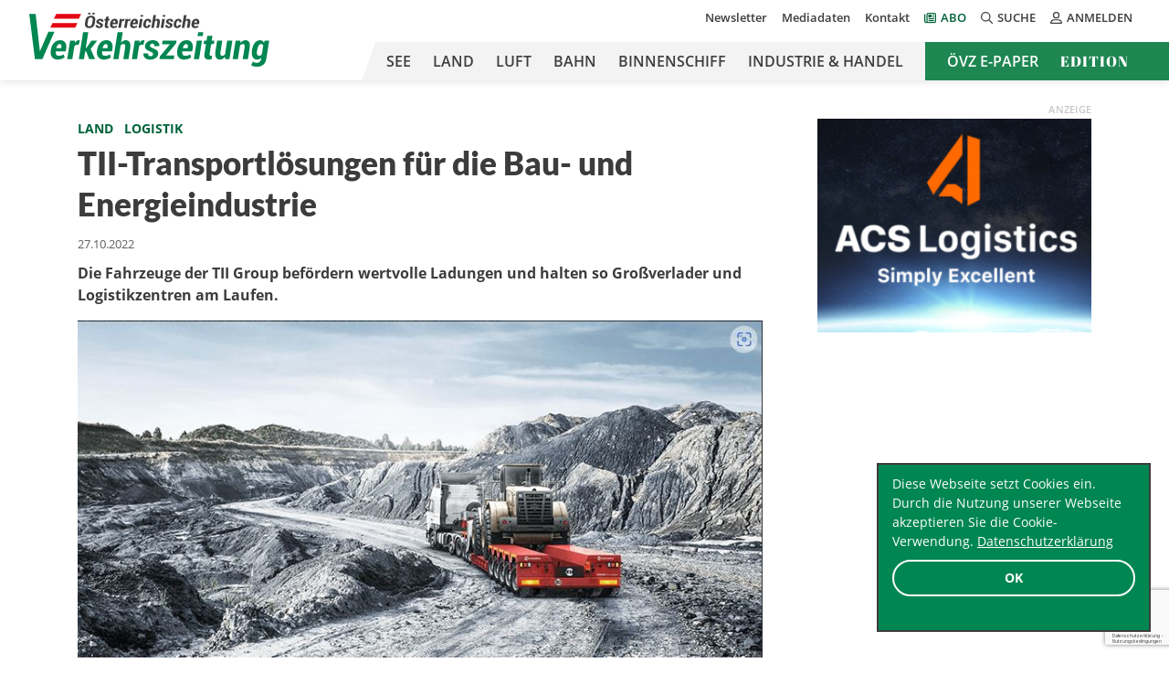

--- FILE ---
content_type: text/html; charset=UTF-8
request_url: https://oevz.com/starke-transportloesungen-von-tii-fuer-die-bau-und-energieindustrie/
body_size: 20782
content:



<!doctype html>
<html lang="de">
<head>
            <!-- Google Tag Manager -->
        <script>(function (w, d, s, l, i) {
                w[l] = w[l] || [];
                w[l].push({
                    'gtm.start':
                        new Date().getTime(), event: 'gtm.js'
                });
                var f = d.getElementsByTagName(s)[0],
                    j = d.createElement(s), dl = l != 'dataLayer' ? '&l=' + l : '';
                j.async = true;
                j.src =
                    'https://www.googletagmanager.com/gtm.js?id=' + i + dl;
                f.parentNode.insertBefore(j, f);
            })(window, document, 'script', 'dataLayer', 'GTM-PTRDZ8C');</script>
        <!-- End Google Tag Manager -->
    
    <!-- Required meta tags -->
    <meta charset="UTF-8">
<script type="text/javascript">
/* <![CDATA[ */
var gform;gform||(document.addEventListener("gform_main_scripts_loaded",function(){gform.scriptsLoaded=!0}),document.addEventListener("gform/theme/scripts_loaded",function(){gform.themeScriptsLoaded=!0}),window.addEventListener("DOMContentLoaded",function(){gform.domLoaded=!0}),gform={domLoaded:!1,scriptsLoaded:!1,themeScriptsLoaded:!1,isFormEditor:()=>"function"==typeof InitializeEditor,callIfLoaded:function(o){return!(!gform.domLoaded||!gform.scriptsLoaded||!gform.themeScriptsLoaded&&!gform.isFormEditor()||(gform.isFormEditor()&&console.warn("The use of gform.initializeOnLoaded() is deprecated in the form editor context and will be removed in Gravity Forms 3.1."),o(),0))},initializeOnLoaded:function(o){gform.callIfLoaded(o)||(document.addEventListener("gform_main_scripts_loaded",()=>{gform.scriptsLoaded=!0,gform.callIfLoaded(o)}),document.addEventListener("gform/theme/scripts_loaded",()=>{gform.themeScriptsLoaded=!0,gform.callIfLoaded(o)}),window.addEventListener("DOMContentLoaded",()=>{gform.domLoaded=!0,gform.callIfLoaded(o)}))},hooks:{action:{},filter:{}},addAction:function(o,r,e,t){gform.addHook("action",o,r,e,t)},addFilter:function(o,r,e,t){gform.addHook("filter",o,r,e,t)},doAction:function(o){gform.doHook("action",o,arguments)},applyFilters:function(o){return gform.doHook("filter",o,arguments)},removeAction:function(o,r){gform.removeHook("action",o,r)},removeFilter:function(o,r,e){gform.removeHook("filter",o,r,e)},addHook:function(o,r,e,t,n){null==gform.hooks[o][r]&&(gform.hooks[o][r]=[]);var d=gform.hooks[o][r];null==n&&(n=r+"_"+d.length),gform.hooks[o][r].push({tag:n,callable:e,priority:t=null==t?10:t})},doHook:function(r,o,e){var t;if(e=Array.prototype.slice.call(e,1),null!=gform.hooks[r][o]&&((o=gform.hooks[r][o]).sort(function(o,r){return o.priority-r.priority}),o.forEach(function(o){"function"!=typeof(t=o.callable)&&(t=window[t]),"action"==r?t.apply(null,e):e[0]=t.apply(null,e)})),"filter"==r)return e[0]},removeHook:function(o,r,t,n){var e;null!=gform.hooks[o][r]&&(e=(e=gform.hooks[o][r]).filter(function(o,r,e){return!!(null!=n&&n!=o.tag||null!=t&&t!=o.priority)}),gform.hooks[o][r]=e)}});
/* ]]> */
</script>

    <meta name="viewport" content="width=device-width, initial-scale=1, shrink-to-fit=no">

    <link rel="apple-touch-icon" sizes="180x180"
          href="https://oevz.com/wp-content/themes/oevz/build/images/favicons/apple-touch-icon.png">
    <link rel="icon" type="image/png" sizes="32x32"
          href="https://oevz.com/wp-content/themes/oevz/build/images/favicons/favicon-32x32.png">
    <link rel="icon" type="image/png" sizes="16x16"
          href="https://oevz.com/wp-content/themes/oevz/build/images/favicons/favicon-16x16.png">
    <link rel="manifest"
          href="https://oevz.com/wp-content/themes/oevz/build/images/favicons/site.webmanifest">
    <link rel="mask-icon"
          href="https://oevz.com/wp-content/themes/oevz/build/images/favicons/safari-pinned-tab.svg"
          color="#008651">
    <meta name="msapplication-TileColor" content="#ffffff">

    <!-- Chrome, Firefox OS and Opera -->
    <meta name="theme-color" content="#008651">

    <meta name='robots' content='index, follow, max-image-preview:large, max-snippet:-1, max-video-preview:-1' />
	<style>img:is([sizes="auto" i], [sizes^="auto," i]) { contain-intrinsic-size: 3000px 1500px }</style>
	
	<!-- This site is optimized with the Yoast SEO plugin v26.6 - https://yoast.com/wordpress/plugins/seo/ -->
	<title>TII-Transportlösungen für die Bau- und Energieindustrie - Österreichische Verkehrszeitung</title>
	<link rel="canonical" href="https://oevz.com/starke-transportloesungen-von-tii-fuer-die-bau-und-energieindustrie/" />
	<meta name="author" content="oevzredaktion" />
	<meta name="twitter:label1" content="Geschrieben von" />
	<meta name="twitter:data1" content="oevzredaktion" />
	<meta name="twitter:label2" content="Geschätzte Lesezeit" />
	<meta name="twitter:data2" content="2 Minuten" />
	<script type="application/ld+json" class="yoast-schema-graph">{"@context":"https://schema.org","@graph":[{"@type":"WebPage","@id":"https://oevz.com/starke-transportloesungen-von-tii-fuer-die-bau-und-energieindustrie/","url":"https://oevz.com/starke-transportloesungen-von-tii-fuer-die-bau-und-energieindustrie/","name":"TII-Transportlösungen für die Bau- und Energieindustrie - Österreichische Verkehrszeitung","isPartOf":{"@id":"https://oevz.com/#website"},"primaryImageOfPage":{"@id":"https://oevz.com/starke-transportloesungen-von-tii-fuer-die-bau-und-energieindustrie/#primaryimage"},"image":{"@id":"https://oevz.com/starke-transportloesungen-von-tii-fuer-die-bau-und-energieindustrie/#primaryimage"},"thumbnailUrl":"https://oevz.com/wp-content/uploads/2022/10/km_tii-group_25.10.2022_c_TII-Group.jpg","datePublished":"2022-10-27T05:11:00+00:00","dateModified":"2022-10-27T05:32:14+00:00","author":{"@id":"https://oevz.com/#/schema/person/12813c1b7c447598152668ec3ffd84fc"},"breadcrumb":{"@id":"https://oevz.com/starke-transportloesungen-von-tii-fuer-die-bau-und-energieindustrie/#breadcrumb"},"inLanguage":"de","potentialAction":[{"@type":"ReadAction","target":["https://oevz.com/starke-transportloesungen-von-tii-fuer-die-bau-und-energieindustrie/"]}]},{"@type":"ImageObject","inLanguage":"de","@id":"https://oevz.com/starke-transportloesungen-von-tii-fuer-die-bau-und-energieindustrie/#primaryimage","url":"https://oevz.com/wp-content/uploads/2022/10/km_tii-group_25.10.2022_c_TII-Group.jpg","contentUrl":"https://oevz.com/wp-content/uploads/2022/10/km_tii-group_25.10.2022_c_TII-Group.jpg","width":801,"height":504,"caption":"TII Group"},{"@type":"BreadcrumbList","@id":"https://oevz.com/starke-transportloesungen-von-tii-fuer-die-bau-und-energieindustrie/#breadcrumb","itemListElement":[{"@type":"ListItem","position":1,"name":"Home","item":"https://oevz.com/"},{"@type":"ListItem","position":2,"name":"TII-Transportlösungen für die Bau- und Energieindustrie"}]},{"@type":"WebSite","@id":"https://oevz.com/#website","url":"https://oevz.com/","name":"Österreichische Verkehrszeitung","description":"","potentialAction":[{"@type":"SearchAction","target":{"@type":"EntryPoint","urlTemplate":"https://oevz.com/?s={search_term_string}"},"query-input":{"@type":"PropertyValueSpecification","valueRequired":true,"valueName":"search_term_string"}}],"inLanguage":"de"},{"@type":"Person","@id":"https://oevz.com/#/schema/person/12813c1b7c447598152668ec3ffd84fc","name":"oevzredaktion","image":{"@type":"ImageObject","inLanguage":"de","@id":"https://oevz.com/#/schema/person/image/","url":"https://secure.gravatar.com/avatar/930f9ec44c10c213665c8f0561d58b11745d24dea2addc77b504234c934481d3?s=96&d=mm&r=g","contentUrl":"https://secure.gravatar.com/avatar/930f9ec44c10c213665c8f0561d58b11745d24dea2addc77b504234c934481d3?s=96&d=mm&r=g","caption":"oevzredaktion"}}]}</script>
	<!-- / Yoast SEO plugin. -->


<!-- Hubbub v.1.36.3 https://morehubbub.com/ -->
<meta property="og:locale" content="de_DE_formal" />
<meta property="og:type" content="article" />
<meta property="og:title" content="TII-Transportlösungen für die Bau- und Energieindustrie" />
<meta property="og:description" content="Die Fahrzeuge der TII Group befördern wertvolle Ladungen und halten so Großverlader und Logistikzentren am Laufen." />
<meta property="og:url" content="https://oevz.com/starke-transportloesungen-von-tii-fuer-die-bau-und-energieindustrie/" />
<meta property="og:site_name" content="Österreichische Verkehrszeitung" />
<meta property="og:updated_time" content="2022-10-27T07:32:14+00:00" />
<meta property="article:published_time" content="2022-10-27T07:11:00+00:00" />
<meta property="article:modified_time" content="2022-10-27T07:32:14+00:00" />
<meta name="twitter:card" content="summary_large_image" />
<meta name="twitter:title" content="TII-Transportlösungen für die Bau- und Energieindustrie" />
<meta name="twitter:description" content="Die Fahrzeuge der TII Group befördern wertvolle Ladungen und halten so Großverlader und Logistikzentren am Laufen." />
<meta class="flipboard-article" content="Die Fahrzeuge der TII Group befördern wertvolle Ladungen und halten so Großverlader und Logistikzentren am Laufen." />
<meta property="og:image" content="https://oevz.com/wp-content/uploads/2022/10/km_tii-group_25.10.2022_c_TII-Group.jpg" />
<meta name="twitter:image" content="https://oevz.com/wp-content/uploads/2022/10/km_tii-group_25.10.2022_c_TII-Group.jpg" />
<meta property="og:image:width" content="801" />
<meta property="og:image:height" content="504" />
<!-- Hubbub v.1.36.3 https://morehubbub.com/ -->
<link rel='dns-prefetch' href='//cdn.datatables.net' />
<link rel="alternate" type="application/rss+xml" title="Österreichische Verkehrszeitung &raquo; Feed" href="https://oevz.com/feed/" />
<link rel="alternate" type="application/rss+xml" title="Österreichische Verkehrszeitung &raquo; Kommentar-Feed" href="https://oevz.com/comments/feed/" />
<link rel="alternate" type="application/rss+xml" title="Österreichische Verkehrszeitung &raquo; TII-Transportlösungen für die Bau- und Energieindustrie-Kommentar-Feed" href="https://oevz.com/starke-transportloesungen-von-tii-fuer-die-bau-und-energieindustrie/feed/" />
<!-- oevz.com is managing ads with Advanced Ads 2.0.15 – https://wpadvancedads.com/ --><script id="advads-ready">
			window.advanced_ads_ready=function(e,a){a=a||"complete";var d=function(e){return"interactive"===a?"loading"!==e:"complete"===e};d(document.readyState)?e():document.addEventListener("readystatechange",(function(a){d(a.target.readyState)&&e()}),{once:"interactive"===a})},window.advanced_ads_ready_queue=window.advanced_ads_ready_queue||[];		</script>
		<link rel='stylesheet' id='wp-block-library-css' href='https://oevz.com/wp-includes/css/dist/block-library/style.min.css?ver=6.8.3' type='text/css' media='all' />
<style id='wp-block-library-theme-inline-css' type='text/css'>
.wp-block-audio :where(figcaption){color:#555;font-size:13px;text-align:center}.is-dark-theme .wp-block-audio :where(figcaption){color:#ffffffa6}.wp-block-audio{margin:0 0 1em}.wp-block-code{border:1px solid #ccc;border-radius:4px;font-family:Menlo,Consolas,monaco,monospace;padding:.8em 1em}.wp-block-embed :where(figcaption){color:#555;font-size:13px;text-align:center}.is-dark-theme .wp-block-embed :where(figcaption){color:#ffffffa6}.wp-block-embed{margin:0 0 1em}.blocks-gallery-caption{color:#555;font-size:13px;text-align:center}.is-dark-theme .blocks-gallery-caption{color:#ffffffa6}:root :where(.wp-block-image figcaption){color:#555;font-size:13px;text-align:center}.is-dark-theme :root :where(.wp-block-image figcaption){color:#ffffffa6}.wp-block-image{margin:0 0 1em}.wp-block-pullquote{border-bottom:4px solid;border-top:4px solid;color:currentColor;margin-bottom:1.75em}.wp-block-pullquote cite,.wp-block-pullquote footer,.wp-block-pullquote__citation{color:currentColor;font-size:.8125em;font-style:normal;text-transform:uppercase}.wp-block-quote{border-left:.25em solid;margin:0 0 1.75em;padding-left:1em}.wp-block-quote cite,.wp-block-quote footer{color:currentColor;font-size:.8125em;font-style:normal;position:relative}.wp-block-quote:where(.has-text-align-right){border-left:none;border-right:.25em solid;padding-left:0;padding-right:1em}.wp-block-quote:where(.has-text-align-center){border:none;padding-left:0}.wp-block-quote.is-large,.wp-block-quote.is-style-large,.wp-block-quote:where(.is-style-plain){border:none}.wp-block-search .wp-block-search__label{font-weight:700}.wp-block-search__button{border:1px solid #ccc;padding:.375em .625em}:where(.wp-block-group.has-background){padding:1.25em 2.375em}.wp-block-separator.has-css-opacity{opacity:.4}.wp-block-separator{border:none;border-bottom:2px solid;margin-left:auto;margin-right:auto}.wp-block-separator.has-alpha-channel-opacity{opacity:1}.wp-block-separator:not(.is-style-wide):not(.is-style-dots){width:100px}.wp-block-separator.has-background:not(.is-style-dots){border-bottom:none;height:1px}.wp-block-separator.has-background:not(.is-style-wide):not(.is-style-dots){height:2px}.wp-block-table{margin:0 0 1em}.wp-block-table td,.wp-block-table th{word-break:normal}.wp-block-table :where(figcaption){color:#555;font-size:13px;text-align:center}.is-dark-theme .wp-block-table :where(figcaption){color:#ffffffa6}.wp-block-video :where(figcaption){color:#555;font-size:13px;text-align:center}.is-dark-theme .wp-block-video :where(figcaption){color:#ffffffa6}.wp-block-video{margin:0 0 1em}:root :where(.wp-block-template-part.has-background){margin-bottom:0;margin-top:0;padding:1.25em 2.375em}
</style>
<style id='classic-theme-styles-inline-css' type='text/css'>
/*! This file is auto-generated */
.wp-block-button__link{color:#fff;background-color:#32373c;border-radius:9999px;box-shadow:none;text-decoration:none;padding:calc(.667em + 2px) calc(1.333em + 2px);font-size:1.125em}.wp-block-file__button{background:#32373c;color:#fff;text-decoration:none}
</style>
<style id='global-styles-inline-css' type='text/css'>
:root{--wp--preset--aspect-ratio--square: 1;--wp--preset--aspect-ratio--4-3: 4/3;--wp--preset--aspect-ratio--3-4: 3/4;--wp--preset--aspect-ratio--3-2: 3/2;--wp--preset--aspect-ratio--2-3: 2/3;--wp--preset--aspect-ratio--16-9: 16/9;--wp--preset--aspect-ratio--9-16: 9/16;--wp--preset--color--black: #000000;--wp--preset--color--cyan-bluish-gray: #abb8c3;--wp--preset--color--white: #ffffff;--wp--preset--color--pale-pink: #f78da7;--wp--preset--color--vivid-red: #cf2e2e;--wp--preset--color--luminous-vivid-orange: #ff6900;--wp--preset--color--luminous-vivid-amber: #fcb900;--wp--preset--color--light-green-cyan: #7bdcb5;--wp--preset--color--vivid-green-cyan: #00d084;--wp--preset--color--pale-cyan-blue: #8ed1fc;--wp--preset--color--vivid-cyan-blue: #0693e3;--wp--preset--color--vivid-purple: #9b51e0;--wp--preset--color--light-green: #008651;--wp--preset--color--dark-grey: #3D3C3C;--wp--preset--color--light-red: #CE0612;--wp--preset--gradient--vivid-cyan-blue-to-vivid-purple: linear-gradient(135deg,rgba(6,147,227,1) 0%,rgb(155,81,224) 100%);--wp--preset--gradient--light-green-cyan-to-vivid-green-cyan: linear-gradient(135deg,rgb(122,220,180) 0%,rgb(0,208,130) 100%);--wp--preset--gradient--luminous-vivid-amber-to-luminous-vivid-orange: linear-gradient(135deg,rgba(252,185,0,1) 0%,rgba(255,105,0,1) 100%);--wp--preset--gradient--luminous-vivid-orange-to-vivid-red: linear-gradient(135deg,rgba(255,105,0,1) 0%,rgb(207,46,46) 100%);--wp--preset--gradient--very-light-gray-to-cyan-bluish-gray: linear-gradient(135deg,rgb(238,238,238) 0%,rgb(169,184,195) 100%);--wp--preset--gradient--cool-to-warm-spectrum: linear-gradient(135deg,rgb(74,234,220) 0%,rgb(151,120,209) 20%,rgb(207,42,186) 40%,rgb(238,44,130) 60%,rgb(251,105,98) 80%,rgb(254,248,76) 100%);--wp--preset--gradient--blush-light-purple: linear-gradient(135deg,rgb(255,206,236) 0%,rgb(152,150,240) 100%);--wp--preset--gradient--blush-bordeaux: linear-gradient(135deg,rgb(254,205,165) 0%,rgb(254,45,45) 50%,rgb(107,0,62) 100%);--wp--preset--gradient--luminous-dusk: linear-gradient(135deg,rgb(255,203,112) 0%,rgb(199,81,192) 50%,rgb(65,88,208) 100%);--wp--preset--gradient--pale-ocean: linear-gradient(135deg,rgb(255,245,203) 0%,rgb(182,227,212) 50%,rgb(51,167,181) 100%);--wp--preset--gradient--electric-grass: linear-gradient(135deg,rgb(202,248,128) 0%,rgb(113,206,126) 100%);--wp--preset--gradient--midnight: linear-gradient(135deg,rgb(2,3,129) 0%,rgb(40,116,252) 100%);--wp--preset--font-size--small: 13px;--wp--preset--font-size--medium: 20px;--wp--preset--font-size--large: 36px;--wp--preset--font-size--x-large: 42px;--wp--preset--spacing--20: 0.44rem;--wp--preset--spacing--30: 0.67rem;--wp--preset--spacing--40: 1rem;--wp--preset--spacing--50: 1.5rem;--wp--preset--spacing--60: 2.25rem;--wp--preset--spacing--70: 3.38rem;--wp--preset--spacing--80: 5.06rem;--wp--preset--shadow--natural: 6px 6px 9px rgba(0, 0, 0, 0.2);--wp--preset--shadow--deep: 12px 12px 50px rgba(0, 0, 0, 0.4);--wp--preset--shadow--sharp: 6px 6px 0px rgba(0, 0, 0, 0.2);--wp--preset--shadow--outlined: 6px 6px 0px -3px rgba(255, 255, 255, 1), 6px 6px rgba(0, 0, 0, 1);--wp--preset--shadow--crisp: 6px 6px 0px rgba(0, 0, 0, 1);}:where(.is-layout-flex){gap: 0.5em;}:where(.is-layout-grid){gap: 0.5em;}body .is-layout-flex{display: flex;}.is-layout-flex{flex-wrap: wrap;align-items: center;}.is-layout-flex > :is(*, div){margin: 0;}body .is-layout-grid{display: grid;}.is-layout-grid > :is(*, div){margin: 0;}:where(.wp-block-columns.is-layout-flex){gap: 2em;}:where(.wp-block-columns.is-layout-grid){gap: 2em;}:where(.wp-block-post-template.is-layout-flex){gap: 1.25em;}:where(.wp-block-post-template.is-layout-grid){gap: 1.25em;}.has-black-color{color: var(--wp--preset--color--black) !important;}.has-cyan-bluish-gray-color{color: var(--wp--preset--color--cyan-bluish-gray) !important;}.has-white-color{color: var(--wp--preset--color--white) !important;}.has-pale-pink-color{color: var(--wp--preset--color--pale-pink) !important;}.has-vivid-red-color{color: var(--wp--preset--color--vivid-red) !important;}.has-luminous-vivid-orange-color{color: var(--wp--preset--color--luminous-vivid-orange) !important;}.has-luminous-vivid-amber-color{color: var(--wp--preset--color--luminous-vivid-amber) !important;}.has-light-green-cyan-color{color: var(--wp--preset--color--light-green-cyan) !important;}.has-vivid-green-cyan-color{color: var(--wp--preset--color--vivid-green-cyan) !important;}.has-pale-cyan-blue-color{color: var(--wp--preset--color--pale-cyan-blue) !important;}.has-vivid-cyan-blue-color{color: var(--wp--preset--color--vivid-cyan-blue) !important;}.has-vivid-purple-color{color: var(--wp--preset--color--vivid-purple) !important;}.has-black-background-color{background-color: var(--wp--preset--color--black) !important;}.has-cyan-bluish-gray-background-color{background-color: var(--wp--preset--color--cyan-bluish-gray) !important;}.has-white-background-color{background-color: var(--wp--preset--color--white) !important;}.has-pale-pink-background-color{background-color: var(--wp--preset--color--pale-pink) !important;}.has-vivid-red-background-color{background-color: var(--wp--preset--color--vivid-red) !important;}.has-luminous-vivid-orange-background-color{background-color: var(--wp--preset--color--luminous-vivid-orange) !important;}.has-luminous-vivid-amber-background-color{background-color: var(--wp--preset--color--luminous-vivid-amber) !important;}.has-light-green-cyan-background-color{background-color: var(--wp--preset--color--light-green-cyan) !important;}.has-vivid-green-cyan-background-color{background-color: var(--wp--preset--color--vivid-green-cyan) !important;}.has-pale-cyan-blue-background-color{background-color: var(--wp--preset--color--pale-cyan-blue) !important;}.has-vivid-cyan-blue-background-color{background-color: var(--wp--preset--color--vivid-cyan-blue) !important;}.has-vivid-purple-background-color{background-color: var(--wp--preset--color--vivid-purple) !important;}.has-black-border-color{border-color: var(--wp--preset--color--black) !important;}.has-cyan-bluish-gray-border-color{border-color: var(--wp--preset--color--cyan-bluish-gray) !important;}.has-white-border-color{border-color: var(--wp--preset--color--white) !important;}.has-pale-pink-border-color{border-color: var(--wp--preset--color--pale-pink) !important;}.has-vivid-red-border-color{border-color: var(--wp--preset--color--vivid-red) !important;}.has-luminous-vivid-orange-border-color{border-color: var(--wp--preset--color--luminous-vivid-orange) !important;}.has-luminous-vivid-amber-border-color{border-color: var(--wp--preset--color--luminous-vivid-amber) !important;}.has-light-green-cyan-border-color{border-color: var(--wp--preset--color--light-green-cyan) !important;}.has-vivid-green-cyan-border-color{border-color: var(--wp--preset--color--vivid-green-cyan) !important;}.has-pale-cyan-blue-border-color{border-color: var(--wp--preset--color--pale-cyan-blue) !important;}.has-vivid-cyan-blue-border-color{border-color: var(--wp--preset--color--vivid-cyan-blue) !important;}.has-vivid-purple-border-color{border-color: var(--wp--preset--color--vivid-purple) !important;}.has-vivid-cyan-blue-to-vivid-purple-gradient-background{background: var(--wp--preset--gradient--vivid-cyan-blue-to-vivid-purple) !important;}.has-light-green-cyan-to-vivid-green-cyan-gradient-background{background: var(--wp--preset--gradient--light-green-cyan-to-vivid-green-cyan) !important;}.has-luminous-vivid-amber-to-luminous-vivid-orange-gradient-background{background: var(--wp--preset--gradient--luminous-vivid-amber-to-luminous-vivid-orange) !important;}.has-luminous-vivid-orange-to-vivid-red-gradient-background{background: var(--wp--preset--gradient--luminous-vivid-orange-to-vivid-red) !important;}.has-very-light-gray-to-cyan-bluish-gray-gradient-background{background: var(--wp--preset--gradient--very-light-gray-to-cyan-bluish-gray) !important;}.has-cool-to-warm-spectrum-gradient-background{background: var(--wp--preset--gradient--cool-to-warm-spectrum) !important;}.has-blush-light-purple-gradient-background{background: var(--wp--preset--gradient--blush-light-purple) !important;}.has-blush-bordeaux-gradient-background{background: var(--wp--preset--gradient--blush-bordeaux) !important;}.has-luminous-dusk-gradient-background{background: var(--wp--preset--gradient--luminous-dusk) !important;}.has-pale-ocean-gradient-background{background: var(--wp--preset--gradient--pale-ocean) !important;}.has-electric-grass-gradient-background{background: var(--wp--preset--gradient--electric-grass) !important;}.has-midnight-gradient-background{background: var(--wp--preset--gradient--midnight) !important;}.has-small-font-size{font-size: var(--wp--preset--font-size--small) !important;}.has-medium-font-size{font-size: var(--wp--preset--font-size--medium) !important;}.has-large-font-size{font-size: var(--wp--preset--font-size--large) !important;}.has-x-large-font-size{font-size: var(--wp--preset--font-size--x-large) !important;}
:where(.wp-block-post-template.is-layout-flex){gap: 1.25em;}:where(.wp-block-post-template.is-layout-grid){gap: 1.25em;}
:where(.wp-block-columns.is-layout-flex){gap: 2em;}:where(.wp-block-columns.is-layout-grid){gap: 2em;}
:root :where(.wp-block-pullquote){font-size: 1.5em;line-height: 1.6;}
</style>
<link rel='stylesheet' id='cc-dark-floating-css' href='https://oevz.com/wp-content/plugins/cc-cookie-consent/assets/plugin-css/dark-floating.css?ver=1.2.0' type='text/css' media='all' />
<link rel='stylesheet' id='widgetopts-styles-css' href='https://oevz.com/wp-content/plugins/widget-options/assets/css/widget-options.css?ver=4.1.3' type='text/css' media='all' />
<link rel='stylesheet' id='dpsp-frontend-style-pro-css' href='https://oevz.com/wp-content/plugins/social-pug/assets/dist/style-frontend-pro.css?ver=1.36.3' type='text/css' media='all' />
<style id='dpsp-frontend-style-pro-inline-css' type='text/css'>

				@media screen and ( max-width : 720px ) {
					.dpsp-content-wrapper.dpsp-hide-on-mobile,
					.dpsp-share-text.dpsp-hide-on-mobile {
						display: none;
					}
					.dpsp-has-spacing .dpsp-networks-btns-wrapper li {
						margin:0 2% 10px 0;
					}
					.dpsp-network-btn.dpsp-has-label:not(.dpsp-has-count) {
						max-height: 40px;
						padding: 0;
						justify-content: center;
					}
					.dpsp-content-wrapper.dpsp-size-small .dpsp-network-btn.dpsp-has-label:not(.dpsp-has-count){
						max-height: 32px;
					}
					.dpsp-content-wrapper.dpsp-size-large .dpsp-network-btn.dpsp-has-label:not(.dpsp-has-count){
						max-height: 46px;
					}
				}
			
</style>
<link rel='stylesheet' id='datatables_css-css' href='https://cdn.datatables.net/v/bs4/dt-1.10.24/datatables.min.css?ver=1.0' type='text/css' media='all' />
<link rel='stylesheet' id='res_custom_css-css' href='https://oevz.com/wp-content/themes/oevz/build/style.1d05aac1.css?ver=1.0' type='text/css' media='all' />
<script type="text/javascript" src="https://oevz.com/wp-includes/js/jquery/jquery.min.js?ver=3.7.1" id="jquery-core-js"></script>
<script type="text/javascript" src="https://oevz.com/wp-includes/js/jquery/jquery-migrate.min.js?ver=3.4.1" id="jquery-migrate-js"></script>
<script type="text/javascript" id="advanced-ads-advanced-js-js-extra">
/* <![CDATA[ */
var advads_options = {"blog_id":"1","privacy":{"enabled":false,"state":"not_needed"}};
/* ]]> */
</script>
<script type="text/javascript" src="https://oevz.com/wp-content/plugins/advanced-ads/public/assets/js/advanced.min.js?ver=2.0.15" id="advanced-ads-advanced-js-js"></script>
<link rel="https://api.w.org/" href="https://oevz.com/wp-json/" /><link rel="alternate" title="JSON" type="application/json" href="https://oevz.com/wp-json/wp/v2/posts/83915" /><link rel="EditURI" type="application/rsd+xml" title="RSD" href="https://oevz.com/xmlrpc.php?rsd" />
<meta name="generator" content="WordPress 6.8.3" />
<link rel='shortlink' href='https://oevz.com/?p=83915' />
<link rel="alternate" title="oEmbed (JSON)" type="application/json+oembed" href="https://oevz.com/wp-json/oembed/1.0/embed?url=https%3A%2F%2Foevz.com%2Fstarke-transportloesungen-von-tii-fuer-die-bau-und-energieindustrie%2F" />
<link rel="alternate" title="oEmbed (XML)" type="text/xml+oembed" href="https://oevz.com/wp-json/oembed/1.0/embed?url=https%3A%2F%2Foevz.com%2Fstarke-transportloesungen-von-tii-fuer-die-bau-und-energieindustrie%2F&#038;format=xml" />
<meta name="hubbub-info" description="Hubbub 1.36.3">		<script type="text/javascript">
			var advadsCfpQueue = [];
			var advadsCfpAd = function( adID ) {
				if ( 'undefined' === typeof advadsProCfp ) {
					advadsCfpQueue.push( adID )
				} else {
					advadsProCfp.addElement( adID )
				}
			}
		</script>
		<noscript><style>.lazyload[data-src]{display:none !important;}</style></noscript><style>.lazyload{background-image:none !important;}.lazyload:before{background-image:none !important;}</style><link rel="icon" href="https://oevz.com/wp-content/uploads/2020/10/cropped-android-chrome-384x384-1-32x32.png" sizes="32x32" />
<link rel="icon" href="https://oevz.com/wp-content/uploads/2020/10/cropped-android-chrome-384x384-1-192x192.png" sizes="192x192" />
<link rel="apple-touch-icon" href="https://oevz.com/wp-content/uploads/2020/10/cropped-android-chrome-384x384-1-180x180.png" />
<meta name="msapplication-TileImage" content="https://oevz.com/wp-content/uploads/2020/10/cropped-android-chrome-384x384-1-270x270.png" />
		<style type="text/css" id="wp-custom-css">
			@media (min-width: 768px) {
	.videoad-new.mobile {
		display: none !important;
	}
	.video-ad-link {
		display: inline-block;
	}
	.videoad-new.desktop .videoad-new-inner {
	pointer-events: none;
	}
}

@media (max-width: 767px) {
	.videoad-new.desktop {
		display: none !important;
	}
}
.video-ad-text-link {
	margin-top: 10px;
	display: block;
}
.videoad-new-inner {
	margin: 0 auto;
}
.videoad-new.mobile .videoad-new-inner {
	width: 320px;
	height: 180px;
}
.videoad-new.desktop .videoad-new-inner {
	width: 560px;
	height: 315px;
}

.grecaptcha-badge {
	z-index: 99;
}

@media (min-width: 768px) {
	.header_main_menu ul li.hide-in-header {
		display: none !important;
	}
}

p.has-text-color a {color: #00623b;text-decoration: underline;}

.embed-responsive-16by9:before {
	padding: 0;
}

.wpml-ls {
	display: none;
}


/* Archiv nach Launch verstecken */
.tax-edition .weitere-editionen {
	//display: none !important;
}

/* Online-Abo ausblenden */

#products_box .product_box:first-child {
	display: none !important;
}		</style>
		</head>
<body class="wp-singular post-template-default single single-post postid-83915 single-format-standard wp-theme-oevz aa-prefix-advads-">
    <!-- Google Tag Manager (noscript) -->
    <noscript>
        <iframe src="https://www.googletagmanager.com/ns.html?id=GTM-PTRDZ8C"
                height="0" width="0" style="display:none;visibility:hidden"></iframe>
    </noscript>
    <!-- End Google Tag Manager (noscript) -->
<header class="site-header">
    <div class="container">
        <div class="d-flex">
            <div class="site-logo">
                <a href="https://oevz.com" title="Österreichische Verkehrszeitung"><img
                            src="[data-uri]" alt="" data-src="https://oevz.com/wp-content/themes/oevz/build/images/logo_oevz.svg" decoding="async" class="lazyload"><noscript><img
                            src="https://oevz.com/wp-content/themes/oevz/build/images/logo_oevz.svg" alt="" data-eio="l"></noscript></a>
            </div>
            <div class="site-nav-container justify-content-center ms-auto">
                <div class="site-meta-nav d-none d-lg-flex justify-content-end align-items-center">
                    <nav class="header_meta_menu"><ul id="menu-meta-nav" class="d-flex flex-column justify-content-end flex-lg-row flex-wrap mb-0 p-0 fw-semibold"><li id="menu-item-107939" class="menu-item menu-item-type-post_type menu-item-object-page menu-item-107939 list-inline-item"><a href="https://oevz.com/newsletter/">Newsletter</a></li>
<li id="menu-item-107941" class="menu-item menu-item-type-post_type menu-item-object-page menu-item-107941 list-inline-item"><a href="https://oevz.com/mediadaten/">Mediadaten</a></li>
<li id="menu-item-107942" class="menu-item menu-item-type-post_type menu-item-object-page menu-item-107942 list-inline-item"><a href="https://oevz.com/kontakt/">Kontakt</a></li>
<li id="menu-item-107940" class="icon-newspaper-regular menu-item menu-item-type-post_type menu-item-object-page menu-item-107940 list-inline-item"><a href="https://oevz.com/abo/">Abo</a></li>
</ul></nav>                    <div class="search__box">
                        <button id="search"><i class="far fa-search"></i>Suche</button>
                        <div id="search__box__inner"
                             class="search__box__inner d-none"><form role="search" method="get" id="searchform" class="searchform" action="https://oevz.com/" >
    <label class="sr-only screen-reader-text" for="s">Suche nach:</label>
    <input type="text" value="" name="s" id="s" placeholder="Suche nach:"/>
    <button type="submit" id="searchsubmit"><i class="far fa-search"></i></button>
    </form></div>
                    </div>
                    <div class="loginout__box">
                                                    <button id="loginout"><i class="far fa-user-alt"></i>Anmelden</button>
                            <script type="text/javascript" src="https://oevz.com/wp-includes/js/dist/dom-ready.min.js?ver=f77871ff7694fffea381" id="wp-dom-ready-js"></script>
<script type="text/javascript" src="https://oevz.com/wp-includes/js/dist/hooks.min.js?ver=4d63a3d491d11ffd8ac6" id="wp-hooks-js"></script>
<script type="text/javascript" src="https://oevz.com/wp-includes/js/dist/i18n.min.js?ver=5e580eb46a90c2b997e6" id="wp-i18n-js"></script>
<script type="text/javascript" id="wp-i18n-js-after">
/* <![CDATA[ */
wp.i18n.setLocaleData( { 'text direction\u0004ltr': [ 'ltr' ] } );
/* ]]> */
</script>
<script type="text/javascript" id="wp-a11y-js-translations">
/* <![CDATA[ */
( function( domain, translations ) {
	var localeData = translations.locale_data[ domain ] || translations.locale_data.messages;
	localeData[""].domain = domain;
	wp.i18n.setLocaleData( localeData, domain );
} )( "default", {"translation-revision-date":"2026-01-20 17:38:42+0000","generator":"GlotPress\/4.0.3","domain":"messages","locale_data":{"messages":{"":{"domain":"messages","plural-forms":"nplurals=2; plural=n != 1;","lang":"de"},"Notifications":["Benachrichtigungen"]}},"comment":{"reference":"wp-includes\/js\/dist\/a11y.js"}} );
/* ]]> */
</script>
<script type="text/javascript" src="https://oevz.com/wp-includes/js/dist/a11y.min.js?ver=3156534cc54473497e14" id="wp-a11y-js"></script>
<script type="text/javascript" defer='defer' src="https://oevz.com/wp-content/plugins/gravityforms/js/jquery.json.min.js?ver=2.9.25" id="gform_json-js"></script>
<script type="text/javascript" id="gform_gravityforms-js-extra">
/* <![CDATA[ */
var gform_i18n = {"datepicker":{"days":{"monday":"Mo","tuesday":"Di","wednesday":"Mi","thursday":"Do","friday":"Fr","saturday":"Sa","sunday":"So"},"months":{"january":"Januar","february":"Februar","march":"M\u00e4rz","april":"April","may":"May","june":"Juni","july":"Juli","august":"August","september":"September","october":"Oktober","november":"November","december":"Dezember"},"firstDay":1,"iconText":"Datum ausw\u00e4hlen"}};
var gf_legacy_multi = [];
var gform_gravityforms = {"strings":{"invalid_file_extension":"Dieser Dateityp kann nicht hochgeladen werden. Zul\u00e4ssig sind die folgenden:","delete_file":"Diese Datei l\u00f6schen","in_progress":"In Bearbeitung","file_exceeds_limit":"Maximale Dateigr\u00f6\u00dfe \u00fcberschritten","illegal_extension":"Dateityp nicht zul\u00e4ssig.","max_reached":"Maximale Dateianzahl erreicht","unknown_error":"Ein Problem ist beim Speichern der Datei auf dem Server aufgetreten","currently_uploading":"Bitte warten Sie bis alle Dateien vollst\u00e4ndig hochgeladen wurden","cancel":"Abbrechen","cancel_upload":"Upload abbrechen","cancelled":"Abgebrochen","error":"Fehler","message":"Nachricht"},"vars":{"images_url":"https:\/\/oevz.com\/wp-content\/plugins\/gravityforms\/images"}};
var gf_global = {"gf_currency_config":{"name":"Euro","symbol_left":"","symbol_right":"&#8364;","symbol_padding":" ","thousand_separator":".","decimal_separator":",","decimals":2,"code":"EUR"},"base_url":"https:\/\/oevz.com\/wp-content\/plugins\/gravityforms","number_formats":[],"spinnerUrl":"https:\/\/oevz.com\/wp-content\/plugins\/gravityforms\/images\/spinner.svg","version_hash":"046847c1a0963021fc0e37f4301b6bf8","strings":{"newRowAdded":"Neue Zeile hinzugef\u00fcgt.","rowRemoved":"Zeile entfernt","formSaved":"Das Formular wurde gespeichert. Der Inhalt beinhaltet den Link zum Zur\u00fcckkehren und Vervollst\u00e4ndigen des Formulars."}};
/* ]]> */
</script>
<script type="text/javascript" defer='defer' src="https://oevz.com/wp-content/plugins/gravityforms/js/gravityforms.min.js?ver=2.9.25" id="gform_gravityforms-js"></script>
<div id="loginout__box__inner" class="loginout__box__inner d-none"><div class='gf_browser_chrome gform_wrapper gf_login_form gravity-theme' id='gform_wrapper_0'><form method='post' id='gform_0'><input type='hidden' name='login_redirect' value='https://oevz.com/starke-transportloesungen-von-tii-fuer-die-bau-und-energieindustrie/' /><div class='gform_body'><div id='gform_fields_login' class='gform_fields top_label'><div id="field_0_1" class="gfield gfield--type-text gfield_contains_required field_sublabel_below gfield--no-description field_description_below field_validation_below gfield_visibility_visible"  ><label class='gfield_label gform-field-label' for='input_1'>Username<span class="gfield_required"><span class="gfield_required gfield_required_text">(erforderlich)</span></span></label><div class='ginput_container ginput_container_text'><input name='input_1' id='input_1' type='text' value='' class=''   tabindex='1000'  aria-required="true" aria-invalid="false"   /></div></div><div id="field_0_2" class="gfield gfield--type-text gfield_contains_required field_sublabel_below gfield--no-description field_description_below field_validation_below gfield_visibility_visible"  ><label class='gfield_label gform-field-label' for='input_2'>Password<span class="gfield_required"><span class="gfield_required gfield_required_text">(erforderlich)</span></span></label><div class='ginput_container ginput_container_text'><input name='input_2' id='input_2' type='password' value='' class=''   tabindex='1001'  aria-required="true" aria-invalid="false"   /></div></div><div id="field_0_3" class="gfield gfield--type-remember_me field_sublabel_below gfield--no-description field_description_below hidden_label field_validation_below gfield_visibility_visible"  ><label class='gfield_label gform-field-label screen-reader-text gfield_label_before_complex' ></label><div class='ginput_container ginput_container_checkbox'><div class='gfield_checkbox' id='input_3'><div class='gchoice gchoice_3'>
						<input class='gfield-choice-input' name='input_3.1' type='checkbox'  value='1'  id='choice_3' tabindex='1002'  />
						<label for='choice_3' id='label_3'>Remember Me</label>
					</div></div></div></div></div></div>
        <div class='gform_footer top_label'> <input type='submit' id='gform_submit_button_0' class='gform_button button' onclick='gform.submission.handleButtonClick(this);' data-submission-type='submit' value='Login' tabindex='1003' /> 
            <input type='hidden' class='gform_hidden' name='gform_submission_method' data-js='gform_submission_method_0' value='postback' />
            <input type='hidden' class='gform_hidden' name='gform_theme' data-js='gform_theme_0' id='gform_theme_0' value='' />
            <input type='hidden' class='gform_hidden' name='gform_style_settings' data-js='gform_style_settings_0' id='gform_style_settings_0' value='' />
            <input type='hidden' class='gform_hidden' name='is_submit_0' value='1' />
            <input type='hidden' class='gform_hidden' name='gform_submit' value='0' />
            
            <input type='hidden' class='gform_hidden' name='gform_unique_id' value='' />
            <input type='hidden' class='gform_hidden' name='state_0' value='WyJbXSIsIjk4MTU1ZmNmMGQ4MTM0NmI2ZjlhM2MxMTc1NTA4Mjc2Il0=' />
            <input type='hidden' autocomplete='off' class='gform_hidden' name='gform_target_page_number_0' id='gform_target_page_number_0' value='0' />
            <input type='hidden' autocomplete='off' class='gform_hidden' name='gform_source_page_number_0' id='gform_source_page_number_0' value='1' />
            <input type='hidden' name='gform_field_values' value='' />
            
        </div></form></div><nav class="gf_login_links"><a href="https://oevz.com/wp-login.php?action=lostpassword" title="Forgot Password?">Forgot Password?</a><br /></nav></div>                                            </div>
                </div>
                <nav class="header_main_menu"><ul id="menu-hauptmenu" class="d-flex justify-content-end flex-md-row flex-wrap mb-0 p-0 fw-semibold"><li id="menu-item-17" class="menu-item menu-item-type-taxonomy menu-item-object-category menu-item-17 list-inline-item"><a href="https://oevz.com/category/see/">See</a></li>
<li id="menu-item-14" class="menu-item menu-item-type-taxonomy menu-item-object-category current-post-ancestor current-menu-parent current-post-parent menu-item-14 list-inline-item"><a href="https://oevz.com/category/land/">Land</a></li>
<li id="menu-item-16" class="menu-item menu-item-type-taxonomy menu-item-object-category menu-item-16 list-inline-item"><a href="https://oevz.com/category/luft/">Luft</a></li>
<li id="menu-item-13" class="menu-item menu-item-type-taxonomy menu-item-object-category menu-item-13 list-inline-item"><a href="https://oevz.com/category/bahn/">Bahn</a></li>
<li id="menu-item-67763" class="menu-item menu-item-type-taxonomy menu-item-object-category menu-item-67763 list-inline-item"><a href="https://oevz.com/category/binnenschiff/">Binnenschiff</a></li>
<li id="menu-item-108160" class="menu-item menu-item-type-taxonomy menu-item-object-category menu-item-108160 list-inline-item"><a href="https://oevz.com/category/industrie-handel/">Industrie &amp; Handel</a></li>
<li id="menu-item-62116" class="highlight menu-item menu-item-type-post_type menu-item-object-page menu-item-62116 list-inline-item"><a href="https://oevz.com/e-paper-oesterreichische-verkehrszeitung/">ÖVZ E-Paper</a></li>
<li class="menu-item fatface list-inline-item highlight"><a href="https://oevz.com/edition/edition_22-01-2026/">Edition</a></li><li class="d-block d-lg-none"><button class="loginout_mobile" title="Anmelden"><i class="far fa-user-alt"></i></button></li><li class="d-block d-lg-none"><button id="search-mobile" title="Suche öffnen/schließen"><i class="far fa-search"></i></button></li><li class="d-block d-lg-none"><button class="hamburger hamburger--spin" type="button" id="hamburger"><span class="hamburger-box"><span class="hamburger-inner"></span></span></button></li></ul></nav>            </div>
        </div>
    </div>
</header>
<div id="search_box__mobile" class="search_box__mobile d-md-none">
    <form role="search" method="get" id="searchform" class="searchform" action="https://oevz.com/" >
    <label class="sr-only screen-reader-text" for="s">Suche nach:</label>
    <input type="text" value="" name="s" id="s" placeholder="Suche nach:"/>
    <button type="submit" id="searchsubmit"><i class="far fa-search"></i></button>
    </form></div>
<div id="loginout_box__mobile" class="loginout_box__mobile d-md-none">

</div>
<nav id="mobile_main_menu" class="mobile_main_menu"><ul id="menu-mobile-menue" class=""><li id="menu-item-107949" class="menu-item menu-item-type-custom menu-item-object-custom menu-item-has-children menu-item-107949"><a href="#">Rubriken</a>
<ul class="sub-menu">
	<li id="menu-item-107951" class="menu-item menu-item-type-taxonomy menu-item-object-category menu-item-107951"><a href="https://oevz.com/category/see/">See</a></li>
	<li id="menu-item-107950" class="menu-item menu-item-type-taxonomy menu-item-object-category current-post-ancestor current-menu-parent current-post-parent menu-item-107950"><a href="https://oevz.com/category/land/">Land</a></li>
	<li id="menu-item-107953" class="menu-item menu-item-type-taxonomy menu-item-object-category menu-item-107953"><a href="https://oevz.com/category/luft/">Luft</a></li>
	<li id="menu-item-107952" class="menu-item menu-item-type-taxonomy menu-item-object-category menu-item-107952"><a href="https://oevz.com/category/bahn/">Bahn</a></li>
	<li id="menu-item-107954" class="menu-item menu-item-type-taxonomy menu-item-object-category menu-item-107954"><a href="https://oevz.com/category/binnenschiff/">Binnenschiff</a></li>
	<li id="menu-item-107955" class="menu-item menu-item-type-taxonomy menu-item-object-category menu-item-107955"><a href="https://oevz.com/category/industrie-handel/">Industrie &amp; Handel</a></li>
</ul>
</li>
<li id="menu-item-107956" class="menu-item menu-item-type-post_type menu-item-object-page menu-item-107956"><a href="https://oevz.com/e-paper-oesterreichische-verkehrszeitung/">E-Paper ÖVZ</a></li>
<li id="menu-item-107957" class="menu-item menu-item-type-post_type menu-item-object-page menu-item-107957"><a href="https://oevz.com/newsletter/">Newsletter</a></li>
<li id="menu-item-107959" class="menu-item menu-item-type-post_type menu-item-object-page menu-item-107959"><a href="https://oevz.com/mediadaten/">Mediadaten</a></li>
<li id="menu-item-107960" class="menu-item menu-item-type-post_type menu-item-object-page menu-item-107960"><a href="https://oevz.com/kontakt/">Kontakt</a></li>
<li id="menu-item-107958" class="btn menu-item menu-item-type-post_type menu-item-object-page menu-item-107958"><a href="https://oevz.com/abo/">Abo</a></li>
<li id="login-link" class="menu-item"><a href="#" class="loginout_mobile"><i class="far fa-user-alt"></i>Anmelden</a></li><li id="editionen-link" class="menu-item fatface"><a href="https://oevz.com/edition/edition_22-01-2026/">Edition</a></li></ul></nav>
<div id="content" class="site-content">
            <div class="werbung werbung--header">
            

                    </div>
        <div class="wrapper" id="single-wrapper">
        <div class="container-fluid">
            <div class="row flex-md-row">
                <div class="col">
                    <main class="site-main" id="main">
                        

<article class="post-83915 post type-post status-publish format-standard has-post-thumbnail hentry category-land category-logistik grow-content-body" id="post-83915">
    <header class="entry-header">
                                    <ul class="post-categories list-inline">
                                                                        <li class="list-inline-item"><a
                                    href="https://oevz.com/category/land/">Land</a>
                                                </li>
                                                                        <li class="list-inline-item"><a
                                    href="https://oevz.com/category/logistik/">Logistik</a>
                                                </li>
                                    </ul>
                        <h1>TII-Transportlösungen für die Bau- und Energieindustrie</h1>            <span class="d-block entry-date">27.10.2022</span>
                            <p>Die Fahrzeuge der TII Group befördern wertvolle Ladungen und halten so Großverlader und Logistikzentren am Laufen.</p>
                        </header>
            <div class="entry-thumbnail">
                        <img 
         src="[data-uri]"
         alt="TII-Transportlösungen für die Bau- und Energieindustrie" data-src="https://oevz.com/wp-content/uploads/2022/10/km_tii-group_25.10.2022_c_TII-Group.jpg" decoding="async" data-srcset="https://oevz.com/wp-content/uploads/2022/10/km_tii-group_25.10.2022_c_TII-Group.jpg,
    https://oevz.com/wp-content/uploads/2022/10/km_tii-group_25.10.2022_c_TII-Group.jpg 2x" class="lazyload" data-eio-rwidth="801" data-eio-rheight="504"><noscript><img srcset="
    https://oevz.com/wp-content/uploads/2022/10/km_tii-group_25.10.2022_c_TII-Group.jpg,
    https://oevz.com/wp-content/uploads/2022/10/km_tii-group_25.10.2022_c_TII-Group.jpg 2x"
         src="https://oevz.com/wp-content/uploads/2022/10/km_tii-group_25.10.2022_c_TII-Group.jpg"
         alt="TII-Transportlösungen für die Bau- und Energieindustrie" data-eio="l"></noscript>
                            <span class="d-block image-caption-info">Bild: TII Group</span>
                    </div>
        <div class="entry-content">
        <!-- premium && not logged in -->
                            
<p>Das Ziel, Klimaneutralität bis Mitte des 21 Jahrhunderts zu erreichen, ist notwendig, um die Erderwärmung zu begrenzen. Ein wesentlicher Erfolgsfaktor hierfür ist die erfolgreiche Energiewende. Damit der Umstieg auf erneuerbare Energien und eine Dekarbonisierung gelingt, sind Spezialtransporte für den Anlagen-, Kraftwerks- und Versorgungsinfrastruktur-Bau unerlässlich.</p>



<p>Mit innovativen, wirtschaftlich effizienten Spezialfahrzeugen unterstützen die Unternehmen der Heilbronner TII Group die Energiewende. Speziell für die Windindustrie hat TII Scheuerle den K25 L entwickelt. Diese modularen Plattformwagen eignen sich auch für alle anderen Einsätze, die mit Ladegütern umgehen müssen, die hohe Punktlasten erzeugen und gleichzeitig einen hohen Lastschwerpunkt aufweisen.</p>



<p>Mit bis zu 140 Tonnen Nutzlast definiert der WT70 die Königsklasse der Turmsegmenttransporte. Hier stehen Zuladung und Länge des Transports in einem idealen Verhältnis, da sich die Achslinien der Vor- und Nachläuferkombination je nach Nutzlastbedarf zusammenstellen lassen.</p>



<p>Der neue EuroCompact U7 für die Nutzlastklasse von 60 bis 120 Tonnen ist die wirtschaftliche Lösung für den Transport von Baumaschinen, Steinbrechern, Transformatoren und anderem schweren Gerät. Wo andere bereits Modulfahrzeugkonzepte einsetzen, ist TII Scheuerle mit dem EuroCompact U7 in der Lage ein deutlich kompakteres, wendigeres und wirtschaftlicheres Fahrzeug anzubieten, das dabei Vorteile bei Genehmigungsverfahren und Leerfahrten bietet.</p>



<p>Zudem kann der Kunde das neue Modell mit dem Zusatzfahrwerk SmartAxle sowie drei verschiedenen Schwanenhälsen kombinieren und es so entsprechend Nutzlastbedarf und Sattellast optimal anpassen. Das zahlt zusätzlich auf die Wirtschaftlichkeit ein.</p>



<p><a href="http://www.tii-group.com">www.tii-group.com</a></p>
<div id="dpsp-content-bottom" class="dpsp-content-wrapper dpsp-shape-rectangular dpsp-size-medium dpsp-has-spacing dpsp-no-labels-mobile dpsp-show-on-mobile dpsp-button-style-1" style="min-height:40px;position:relative">
	<ul class="dpsp-networks-btns-wrapper dpsp-networks-btns-share dpsp-networks-btns-content dpsp-column-2 dpsp-has-button-icon-animation" style="padding:0;margin:0;list-style-type:none">
<li class="dpsp-network-list-item dpsp-network-list-item-facebook" style="float:left">
	<a rel="nofollow noopener" href="https://www.facebook.com/sharer/sharer.php?u=https%3A%2F%2Foevz.com%2Fstarke-transportloesungen-von-tii-fuer-die-bau-und-energieindustrie%2F&#038;t=TII-Transportl%C3%B6sungen%20f%C3%BCr%20die%20Bau-%20und%20Energieindustrie" class="dpsp-network-btn dpsp-facebook dpsp-first dpsp-has-label dpsp-has-label-mobile" target="_blank" aria-label="Share on Facebook" title="Share on Facebook" style="font-size:14px;padding:0rem;max-height:40px" >	<span class="dpsp-network-icon "><span class="dpsp-network-icon-inner" ><svg version="1.1" xmlns="http://www.w3.org/2000/svg" width="32" height="32" viewBox="0 0 18 32"><path d="M17.12 0.224v4.704h-2.784q-1.536 0-2.080 0.64t-0.544 1.92v3.392h5.248l-0.704 5.28h-4.544v13.568h-5.472v-13.568h-4.544v-5.28h4.544v-3.904q0-3.328 1.856-5.152t4.96-1.824q2.624 0 4.064 0.224z"></path></svg></span></span>
	<span class="dpsp-network-label dpsp-network-hide-label-mobile">Facebook</span></a></li>

<li class="dpsp-network-list-item dpsp-network-list-item-x" style="float:left">
	<a rel="nofollow noopener" href="https://x.com/intent/tweet?text=TII-Transportl%C3%B6sungen%20f%C3%BCr%20die%20Bau-%20und%20Energieindustrie&#038;url=https%3A%2F%2Foevz.com%2Fstarke-transportloesungen-von-tii-fuer-die-bau-und-energieindustrie%2F" class="dpsp-network-btn dpsp-x dpsp-last dpsp-has-label dpsp-has-label-mobile" target="_blank" aria-label="Share on X" title="Share on X" style="font-size:14px;padding:0rem;max-height:40px" >	<span class="dpsp-network-icon "><span class="dpsp-network-icon-inner" ><svg version="1.1" xmlns="http://www.w3.org/2000/svg" width="32" height="32" viewBox="0 0 32 28"><path d="M25.2,1.5h4.9l-10.7,12.3,12.6,16.7h-9.9l-7.7-10.1-8.8,10.1H.6l11.5-13.1L0,1.5h10.1l7,9.2L25.2,1.5ZM23.5,27.5h2.7L8.6,4.3h-2.9l17.8,23.2Z"></path></svg></span></span>
	<span class="dpsp-network-label dpsp-network-hide-label-mobile">Twitter</span></a></li>
</ul></div>
                    </div>

                <div class="werbung werbung-unterseite-content">
                            </div>
            </article>
                    </main>
                </div>
                <aside class="col-12 commercials d-none d-md-block">
                                            <div class="werbung">
                            <div class="advads-kategorie-land" id="advads-1496524616"><span class='werbung__badge'>Anzeige</span><div data-advads-trackid="108117" data-advads-trackbid="1" class="advads-target" id="advads-3349685978"><a data-no-instant="1" href="https://www.acslogistics.at/de" rel="noopener" class="a2t-link" aria-label="ACS_2024"><img src="[data-uri]" alt=""  width="320" height="250" data-src="https://oevz.com/wp-content/uploads/2025/01/ACS_2024.jpg" decoding="async" class="lazyload" data-eio-rwidth="320" data-eio-rheight="250" /><noscript><img src="https://oevz.com/wp-content/uploads/2025/01/ACS_2024.jpg" alt=""  width="320" height="250" data-eio="l" /></noscript></a></div></div>                        </div>
                                    </aside>
            </div>
        </div>
    </div>
    <div class="related-posts">
        <div class="container-fluid">
            <h3 class="h5 related-posts__heading">Auch interessant</h3>
                            <div class="row">
                                            <div class="col-sm-6 col-md-4 post-column">
                            


<a href="https://oevz.com/montan-spedition-faehrt-multimodal-nach-westen/" class="post-column__inner" title="Mehr über diesen Beitrag lesen">
    <div class="post-thumbnail-link" href=""
       title="Mehr über diesen Beitrag lesen">
            <img 
         src="[data-uri]"
         alt="" data-src="https://oevz.com/wp-content/uploads/2026/01/km_Montan-Spedition1_21.01.2026_c_Montan-Spedition-555x337.jpg" decoding="async" data-srcset="https://oevz.com/wp-content/uploads/2026/01/km_Montan-Spedition1_21.01.2026_c_Montan-Spedition-555x337.jpg,
    https://oevz.com/wp-content/uploads/2026/01/km_Montan-Spedition1_21.01.2026_c_Montan-Spedition-1110x674.jpg 2x" class="lazyload" data-eio-rwidth="555" data-eio-rheight="337"><noscript><img srcset="
    https://oevz.com/wp-content/uploads/2026/01/km_Montan-Spedition1_21.01.2026_c_Montan-Spedition-555x337.jpg,
    https://oevz.com/wp-content/uploads/2026/01/km_Montan-Spedition1_21.01.2026_c_Montan-Spedition-1110x674.jpg 2x"
         src="https://oevz.com/wp-content/uploads/2026/01/km_Montan-Spedition1_21.01.2026_c_Montan-Spedition-555x337.jpg"
         alt="" data-eio="l"></noscript>
    </div>
    <div class="post-column__content">
        <h3 class="post-column__heading">
            Montan Spedition fährt multimodal nach Westen        </h3>
        <p>Ganzzüge verbinden den Linzer Containerterminal ab sofort zweimal die Woche mit Duisburg und einmal die Woche mit Rotterdam.</p>
        <span class="post-column__date">22.01.2026</span>
    </div>
</a>
                        </div>
                                            <div class="col-sm-6 col-md-4 post-column">
                            


<a href="https://oevz.com/f-s-real-estate-moebelt-logistikpark-loosdorf-auf/" class="post-column__inner" title="Mehr über diesen Beitrag lesen">
    <div class="post-thumbnail-link" href=""
       title="Mehr über diesen Beitrag lesen">
            <img 
         src="[data-uri]"
         alt="" data-src="https://oevz.com/wp-content/uploads/2026/01/km_F-S-Real-Estate2_21.01.2026_c_F-S-Real-Estate-Juergen-Kranzler-555x337.jpg" decoding="async" data-srcset="https://oevz.com/wp-content/uploads/2026/01/km_F-S-Real-Estate2_21.01.2026_c_F-S-Real-Estate-Juergen-Kranzler-555x337.jpg,
    https://oevz.com/wp-content/uploads/2026/01/km_F-S-Real-Estate2_21.01.2026_c_F-S-Real-Estate-Juergen-Kranzler-1110x674.jpg 2x" class="lazyload" data-eio-rwidth="555" data-eio-rheight="337"><noscript><img srcset="
    https://oevz.com/wp-content/uploads/2026/01/km_F-S-Real-Estate2_21.01.2026_c_F-S-Real-Estate-Juergen-Kranzler-555x337.jpg,
    https://oevz.com/wp-content/uploads/2026/01/km_F-S-Real-Estate2_21.01.2026_c_F-S-Real-Estate-Juergen-Kranzler-1110x674.jpg 2x"
         src="https://oevz.com/wp-content/uploads/2026/01/km_F-S-Real-Estate2_21.01.2026_c_F-S-Real-Estate-Juergen-Kranzler-555x337.jpg"
         alt="" data-eio="l"></noscript>
    </div>
    <div class="post-column__content">
        <h3 class="post-column__heading">
            F &amp; S Real Estate möbelt Logistikpark Loosdorf auf        </h3>
        <p>Gemeinsam mit dem Projektentwickler Schisernig Real Estate wurden 100 Mio. EUR investiert. Neuer Mieter ist der Gastro-Dienstleister GMS Gourmet GmbH.</p>
        <span class="post-column__date">22.01.2026</span>
    </div>
</a>
                        </div>
                                            <div class="col-sm-6 col-md-4 post-column">
                            


<a href="https://oevz.com/gw-bulgarien-marieta-grigorova-uebergibt-an-lyudmil-elshishki/" class="post-column__inner" title="Mehr über diesen Beitrag lesen">
    <div class="post-thumbnail-link" href=""
       title="Mehr über diesen Beitrag lesen">
            <img 
         src="[data-uri]"
         alt="" data-src="https://oevz.com/wp-content/uploads/2026/01/km_gebrueder-weiss_21.01.2026_c_Gebrueder-Weiss-555x337.jpg" decoding="async" data-srcset="https://oevz.com/wp-content/uploads/2026/01/km_gebrueder-weiss_21.01.2026_c_Gebrueder-Weiss-555x337.jpg,
    https://oevz.com/wp-content/uploads/2026/01/km_gebrueder-weiss_21.01.2026_c_Gebrueder-Weiss-1110x674.jpg 2x" class="lazyload" data-eio-rwidth="555" data-eio-rheight="337"><noscript><img srcset="
    https://oevz.com/wp-content/uploads/2026/01/km_gebrueder-weiss_21.01.2026_c_Gebrueder-Weiss-555x337.jpg,
    https://oevz.com/wp-content/uploads/2026/01/km_gebrueder-weiss_21.01.2026_c_Gebrueder-Weiss-1110x674.jpg 2x"
         src="https://oevz.com/wp-content/uploads/2026/01/km_gebrueder-weiss_21.01.2026_c_Gebrueder-Weiss-555x337.jpg"
         alt="" data-eio="l"></noscript>
    </div>
    <div class="post-column__content">
        <h3 class="post-column__heading">
            Wechsel an der Spitze von Gebrüder Weiss Bulgarien        </h3>
        <p>Die Landesgesellschaft betreut namhafte Kunden aus der Automotive-, IT- und Konsumgüterindustrie.</p>
        <span class="post-column__date">22.01.2026</span>
    </div>
</a>
                        </div>
                                    </div>
                    </div>
    </div>
    <div class="commercials d-md-none">
                    <div class="werbung">
                <div class="advads-starseite-sidebar-1" id="advads-2103193021"><span class='werbung__badge'>Anzeige</span><div data-advads-trackid="108098" data-advads-trackbid="1" class="advads-target" id="advads-338174975"><a data-no-instant="1" href="https://ad.doubleclick.net/ddm/trackclk/N1229050.1756346OEVZ.COM/B34756936.436911539;dc_trk_aid=629993673;dc_trk_cid=247142029;dc_lat=;dc_rdid=;tag_for_child_directed_treatment=;tfua=;gdpr=$GDPR;gdpr_consent=$GDPR_CONSENT_755;ltd=;dc_tdv=1" rel="noopener" class="a2t-link" aria-label="300x600_GER"><img src="[data-uri]" alt=""  width="300" height="600" data-src="https://oevz.com/wp-content/uploads/2025/03/300x600_GER.gif" decoding="async" class="lazyload" data-eio-rwidth="300" data-eio-rheight="600" /><noscript><img src="https://oevz.com/wp-content/uploads/2025/03/300x600_GER.gif" alt=""  width="300" height="600" data-eio="l" /></noscript></a></div></div>            </div>
            </div>

</div>
<footer>
    <div class="container-fluid">
        <div class="row">
            <div class="col-md-3">
                                    <div id="media_image-2" class="widget-odd widget-first widget-1 widget widget_media_image"><a href="/"><img src="[data-uri]" class="image wp-image-107977  attachment-full size-full lazyload" alt="" style="max-width: 100%; height: auto;" decoding="async" data-src="https://oevz.com/wp-content/uploads/2025/01/logo_oevz.svg" /><noscript><img src="https://oevz.com/wp-content/uploads/2025/01/logo_oevz.svg" class="image wp-image-107977  attachment-full size-full" alt="" style="max-width: 100%; height: auto;" decoding="async" data-eio="l" /></noscript></a></div><div id="custom_html-3" class="widget_text widget-even widget-2 widget widget_custom_html"><div class="textwidget custom-html-widget"><a class="btn btn--green--invert" href="/abo">Jetzt Abo abschliessen</a>
<a class="btn btn--green" href="/mediadaten">Mediadaten</a></div></div><div id="text-2" class="widget-odd widget-3 widget widget_text"><h2 class="widgettitle">Kontaktieren Sie uns</h2>			<div class="textwidget"><p><a href="mailto:office@oevz.com">office@oevz.com</a><br />
<a href="tel:+43 2266 801 05 10">+43 2266 801 05 10</a></p>
</div>
		</div><div id="nav_menu-2" class="widget-even widget-last widget-4 widget widget_nav_menu"><div class="menu-social-media-container"><ul id="menu-social-media" class="menu"><li id="menu-item-107972" class="menu-item menu-item-type-custom menu-item-object-custom menu-item-107972 list-inline-item"><a href="https://www.facebook.com/oevz.at/"><i class="fa-brands fa-facebook"></i></a></li>
<li id="menu-item-107973" class="menu-item menu-item-type-custom menu-item-object-custom menu-item-107973 list-inline-item"><a href="https://www.instagram.com/oevz.at/?hl=de"><i class="fab fa-instagram"></i></a></li>
<li id="menu-item-107974" class="menu-item menu-item-type-custom menu-item-object-custom menu-item-107974 list-inline-item"><a href="https://twitter.com/verkehrszeitung"><i class="fa-brands fa-x-twitter"></i></a></li>
</ul></div></div>                            </div>
            <div class="col-md-5 form-column order-md-3">
                                    <h2 class="widgettitle">Newsletter abonnieren</h2>
                    <p>Täglich aktuelle Logistik-News direkt ins Postfach.</p>
                    <div id="gform_widget-2" class="widget-odd widget-last widget-first widget-1 widget gform_widget"><script type="text/javascript" defer='defer' src="https://www.google.com/recaptcha/api.js?hl=de-AT&amp;ver=6.8.3#038;render=explicit" id="gform_recaptcha-js"></script>
<script type="text/javascript" defer='defer' src="https://oevz.com/wp-content/plugins/gravityforms/js/placeholders.jquery.min.js?ver=2.9.25" id="gform_placeholder-js"></script>

                <div class='gf_browser_chrome gform_wrapper gravity-theme gform-theme--no-framework' data-form-theme='gravity-theme' data-form-index='0' id='gform_wrapper_7' >
                        <div class='gform_heading'>
							<p class='gform_required_legend'>„<span class="gfield_required gfield_required_asterisk">*</span>“ zeigt erforderliche Felder an</p>
                        </div><form method='post' enctype='multipart/form-data'  id='gform_7'  action='/starke-transportloesungen-von-tii-fuer-die-bau-und-energieindustrie/' data-formid='7' novalidate>
                        <div class='gform-body gform_body'><div id='gform_fields_7' class='gform_fields top_label form_sublabel_below description_below validation_below'><div id="field_7_6" class="gfield gfield--type-honeypot gform_validation_container field_sublabel_below gfield--has-description field_description_below field_validation_below gfield_visibility_visible"  ><label class='gfield_label gform-field-label' for='input_7_6'>Company</label><div class='ginput_container'><input name='input_6' id='input_7_6' type='text' value='' autocomplete='new-password'/></div><div class='gfield_description' id='gfield_description_7_6'>Dieses Feld dient zur Validierung und sollte nicht verändert werden.</div></div><div id="field_7_2" class="gfield gfield--type-text gfield--input-type-text gfield--width-half field_sublabel_below gfield--no-description field_description_below hidden_label field_validation_below gfield_visibility_visible"  ><label class='gfield_label gform-field-label' for='input_7_2'>Vorname</label><div class='ginput_container ginput_container_text'><input name='input_2' id='input_7_2' type='text' value='' class='large'   tabindex='1004' placeholder='Vorname'  aria-invalid="false"   /></div></div><div id="field_7_3" class="gfield gfield--type-text gfield--input-type-text gfield--width-half field_sublabel_below gfield--no-description field_description_below hidden_label field_validation_below gfield_visibility_visible"  ><label class='gfield_label gform-field-label' for='input_7_3'>Nachname</label><div class='ginput_container ginput_container_text'><input name='input_3' id='input_7_3' type='text' value='' class='large'   tabindex='1005' placeholder='Nachname'  aria-invalid="false"   /></div></div><div id="field_7_1" class="gfield gfield--type-email gfield--input-type-email gfield--width-full gfield_contains_required field_sublabel_below gfield--no-description field_description_below hidden_label field_validation_below gfield_visibility_visible"  ><label class='gfield_label gform-field-label' for='input_7_1'>E-Mail<span class="gfield_required"><span class="gfield_required gfield_required_asterisk">*</span></span></label><div class='ginput_container ginput_container_email'>
                            <input name='input_1' id='input_7_1' type='email' value='' class='large' tabindex='1006'  placeholder='E-Mail *' aria-required="true" aria-invalid="false"  />
                        </div></div><fieldset id="field_7_5" class="gfield gfield--type-consent gfield--type-choice gfield--input-type-consent gfield--width-full gfield_contains_required field_sublabel_below gfield--no-description field_description_below hidden_label field_validation_below gfield_visibility_visible"  ><legend class='gfield_label gform-field-label gfield_label_before_complex' >Datenschutzbestimmungen<span class="gfield_required"><span class="gfield_required gfield_required_asterisk">*</span></span></legend><div class='ginput_container ginput_container_consent'><input name='input_5.1' id='input_7_5_1' type='checkbox' value='1' tabindex='1007'  aria-required="true" aria-invalid="false"   /> <label class="gform-field-label gform-field-label--type-inline gfield_consent_label" for='input_7_5_1' >Ich akzeptiere die <a href="/datenschutz">Datenschutzbestimmungen</a>.<span class="gfield_required gfield_required_asterisk">*</span></label><input type='hidden' name='input_5.2' value='Ich akzeptiere die &lt;a href=&quot;/datenschutz&quot;&gt;Datenschutzbestimmungen&lt;/a&gt;.' class='gform_hidden' /><input type='hidden' name='input_5.3' value='2' class='gform_hidden' /></div></fieldset><div id="field_7_4" class="gfield gfield--type-captcha gfield--input-type-captcha field_sublabel_below gfield--no-description field_description_below hidden_label field_validation_below gfield_visibility_visible"  ><label class='gfield_label gform-field-label' for='input_7_4'>CAPTCHA</label><div id='input_7_4' class='ginput_container ginput_recaptcha' data-sitekey='6LfyWNIUAAAAAHbm1Elf1VO3dvfJQRV2elGv-Z3b'  data-theme='light' data-tabindex='-1' data-size='invisible' data-badge='bottomright'></div></div></div></div>
        <div class='gform-footer gform_footer top_label'> <input type='submit' id='gform_submit_button_7' class='gform_button button' onclick='gform.submission.handleButtonClick(this);' data-submission-type='submit' value='Newsletter abonnieren' tabindex='1008' /> 
            <input type='hidden' class='gform_hidden' name='gform_submission_method' data-js='gform_submission_method_7' value='postback' />
            <input type='hidden' class='gform_hidden' name='gform_theme' data-js='gform_theme_7' id='gform_theme_7' value='gravity-theme' />
            <input type='hidden' class='gform_hidden' name='gform_style_settings' data-js='gform_style_settings_7' id='gform_style_settings_7' value='' />
            <input type='hidden' class='gform_hidden' name='is_submit_7' value='1' />
            <input type='hidden' class='gform_hidden' name='gform_submit' value='7' />
            
            <input type='hidden' class='gform_hidden' name='gform_unique_id' value='' />
            <input type='hidden' class='gform_hidden' name='state_7' value='[base64]' />
            <input type='hidden' autocomplete='off' class='gform_hidden' name='gform_target_page_number_7' id='gform_target_page_number_7' value='0' />
            <input type='hidden' autocomplete='off' class='gform_hidden' name='gform_source_page_number_7' id='gform_source_page_number_7' value='1' />
            <input type='hidden' name='gform_field_values' value='' />
            
        </div>
                        </form>
                        </div><script type="text/javascript">
/* <![CDATA[ */
 gform.initializeOnLoaded( function() {gformInitSpinner( 7, 'https://oevz.com/wp-content/plugins/gravityforms/images/spinner.svg', true );jQuery('#gform_ajax_frame_7').on('load',function(){var contents = jQuery(this).contents().find('*').html();var is_postback = contents.indexOf('GF_AJAX_POSTBACK') >= 0;if(!is_postback){return;}var form_content = jQuery(this).contents().find('#gform_wrapper_7');var is_confirmation = jQuery(this).contents().find('#gform_confirmation_wrapper_7').length > 0;var is_redirect = contents.indexOf('gformRedirect(){') >= 0;var is_form = form_content.length > 0 && ! is_redirect && ! is_confirmation;var mt = parseInt(jQuery('html').css('margin-top'), 10) + parseInt(jQuery('body').css('margin-top'), 10) + 100;if(is_form){jQuery('#gform_wrapper_7').html(form_content.html());if(form_content.hasClass('gform_validation_error')){jQuery('#gform_wrapper_7').addClass('gform_validation_error');} else {jQuery('#gform_wrapper_7').removeClass('gform_validation_error');}setTimeout( function() { /* delay the scroll by 50 milliseconds to fix a bug in chrome */  }, 50 );if(window['gformInitDatepicker']) {gformInitDatepicker();}if(window['gformInitPriceFields']) {gformInitPriceFields();}var current_page = jQuery('#gform_source_page_number_7').val();gformInitSpinner( 7, 'https://oevz.com/wp-content/plugins/gravityforms/images/spinner.svg', true );jQuery(document).trigger('gform_page_loaded', [7, current_page]);window['gf_submitting_7'] = false;}else if(!is_redirect){var confirmation_content = jQuery(this).contents().find('.GF_AJAX_POSTBACK').html();if(!confirmation_content){confirmation_content = contents;}jQuery('#gform_wrapper_7').replaceWith(confirmation_content);jQuery(document).trigger('gform_confirmation_loaded', [7]);window['gf_submitting_7'] = false;wp.a11y.speak(jQuery('#gform_confirmation_message_7').text());}else{jQuery('#gform_7').append(contents);if(window['gformRedirect']) {gformRedirect();}}jQuery(document).trigger("gform_pre_post_render", [{ formId: "7", currentPage: "current_page", abort: function() { this.preventDefault(); } }]);        if (event && event.defaultPrevented) {                return;        }        const gformWrapperDiv = document.getElementById( "gform_wrapper_7" );        if ( gformWrapperDiv ) {            const visibilitySpan = document.createElement( "span" );            visibilitySpan.id = "gform_visibility_test_7";            gformWrapperDiv.insertAdjacentElement( "afterend", visibilitySpan );        }        const visibilityTestDiv = document.getElementById( "gform_visibility_test_7" );        let postRenderFired = false;        function triggerPostRender() {            if ( postRenderFired ) {                return;            }            postRenderFired = true;            gform.core.triggerPostRenderEvents( 7, current_page );            if ( visibilityTestDiv ) {                visibilityTestDiv.parentNode.removeChild( visibilityTestDiv );            }        }        function debounce( func, wait, immediate ) {            var timeout;            return function() {                var context = this, args = arguments;                var later = function() {                    timeout = null;                    if ( !immediate ) func.apply( context, args );                };                var callNow = immediate && !timeout;                clearTimeout( timeout );                timeout = setTimeout( later, wait );                if ( callNow ) func.apply( context, args );            };        }        const debouncedTriggerPostRender = debounce( function() {            triggerPostRender();        }, 200 );        if ( visibilityTestDiv && visibilityTestDiv.offsetParent === null ) {            const observer = new MutationObserver( ( mutations ) => {                mutations.forEach( ( mutation ) => {                    if ( mutation.type === 'attributes' && visibilityTestDiv.offsetParent !== null ) {                        debouncedTriggerPostRender();                        observer.disconnect();                    }                });            });            observer.observe( document.body, {                attributes: true,                childList: false,                subtree: true,                attributeFilter: [ 'style', 'class' ],            });        } else {            triggerPostRender();        }    } );} ); 
/* ]]> */
</script>
</div>                            </div>
            <div class="col-md-4 menus-column">
                <div>
                                            <div id="nav_menu-6" class="widget-odd widget-first widget-1 widget widget_nav_menu"><h2 class="widgettitle">Rubriken</h2><div class="menu-rubriken-container"><ul id="menu-rubriken" class="menu"><li id="menu-item-107967" class="menu-item menu-item-type-taxonomy menu-item-object-category menu-item-107967"><a href="https://oevz.com/category/see/">See</a></li>
<li id="menu-item-107966" class="menu-item menu-item-type-taxonomy menu-item-object-category current-post-ancestor current-menu-parent current-post-parent menu-item-107966"><a href="https://oevz.com/category/land/">Land</a></li>
<li id="menu-item-107969" class="menu-item menu-item-type-taxonomy menu-item-object-category menu-item-107969"><a href="https://oevz.com/category/luft/">Luft</a></li>
<li id="menu-item-107968" class="menu-item menu-item-type-taxonomy menu-item-object-category menu-item-107968"><a href="https://oevz.com/category/bahn/">Bahn</a></li>
<li id="menu-item-107970" class="menu-item menu-item-type-taxonomy menu-item-object-category menu-item-107970"><a href="https://oevz.com/category/binnenschiff/">Binnenschiff</a></li>
<li id="menu-item-107971" class="menu-item menu-item-type-taxonomy menu-item-object-category menu-item-107971"><a href="https://oevz.com/category/industrie-handel/">Industrie &amp; Handel</a></li>
</ul></div></div><div id="nav_menu-5" class="widget-even widget-2 widget widget_nav_menu"><h2 class="widgettitle">Premium</h2><div class="menu-premium-container"><ul id="menu-premium" class="menu"><li id="menu-item-107961" class="menu-item menu-item-type-post_type menu-item-object-page menu-item-107961"><a href="https://oevz.com/e-paper-oesterreichische-verkehrszeitung/">ÖVZ E-Paper</a></li>
<li id="menu-item-107963" class="menu-item menu-item-type-post_type menu-item-object-page menu-item-107963"><a href="https://oevz.com/abo/">Abonnement</a></li>
<li id="editionen-link" class="menu-item"><a href="https://oevz.com/edition/edition_22-01-2026/">ÖVZ EDITION</a></li></ul></div></div><div id="nav_menu-4" class="widget-odd widget-3 widget widget_nav_menu"><h2 class="widgettitle">Unternehmen</h2><div class="menu-unternehmen-container"><ul id="menu-unternehmen" class="menu"><li id="menu-item-107975" class="menu-item menu-item-type-post_type menu-item-object-page menu-item-107975"><a href="https://oevz.com/mediadaten/">Mediadaten</a></li>
<li id="menu-item-107976" class="menu-item menu-item-type-post_type menu-item-object-page menu-item-107976"><a href="https://oevz.com/kontakt/">Kontakt</a></li>
<li id="menu-item-108232" class="menu-item menu-item-type-post_type menu-item-object-page menu-item-108232"><a href="https://oevz.com/unternehmen/">Über uns &#038; AGB</a></li>
</ul></div></div><div id="nav_menu-3" class="widget-even widget-last widget-4 widget widget_nav_menu"><h2 class="widgettitle">Rechtliches</h2><div class="menu-rechtliches-container"><ul id="menu-rechtliches" class="menu"><li id="menu-item-107964" class="menu-item menu-item-type-post_type menu-item-object-page menu-item-107964"><a href="https://oevz.com/datenschutz/">Datenschutz</a></li>
<li id="menu-item-107965" class="menu-item menu-item-type-post_type menu-item-object-page menu-item-107965"><a href="https://oevz.com/impressum/">Impressum</a></li>
</ul></div></div>                                    </div>
            </div>
        </div>
    </div>
</footer>
<script type='text/javascript'>
/* <![CDATA[ */
var advancedAds = {"adHealthNotice":{"enabled":true,"pattern":"AdSense fallback was loaded for empty AdSense ad \"[ad_title]\""},"frontendPrefix":"advads-"};

/* ]]> */
</script>
<script type="speculationrules">
{"prefetch":[{"source":"document","where":{"and":[{"href_matches":"\/*"},{"not":{"href_matches":["\/wp-*.php","\/wp-admin\/*","\/wp-content\/uploads\/*","\/wp-content\/*","\/wp-content\/plugins\/*","\/wp-content\/themes\/oevz\/*","\/*\\?(.+)"]}},{"not":{"selector_matches":"a[rel~=\"nofollow\"]"}},{"not":{"selector_matches":".no-prefetch, .no-prefetch a"}}]},"eagerness":"conservative"}]}
</script>
    <script>
        window.cookieconsent_options = {
            "message":"Diese Webseite setzt Cookies ein. Durch die Nutzung unserer Webseite akzeptieren Sie die Cookie-Verwendung.",
            "dismiss":"OK",
            "learnMore":"Datenschutzerklärung",
            "link":"https://oevz.com/datenschutz/",
            "theme":"dark-floating"
        };
    </script>
    <div id="mv-grow-data" data-settings='{&quot;general&quot;:{&quot;contentSelector&quot;:false,&quot;show_count&quot;:{&quot;content&quot;:false,&quot;sidebar&quot;:false},&quot;isTrellis&quot;:false,&quot;license_last4&quot;:&quot;&quot;},&quot;post&quot;:{&quot;ID&quot;:83915,&quot;categories&quot;:[{&quot;ID&quot;:3},{&quot;ID&quot;:1}]},&quot;shareCounts&quot;:[],&quot;shouldRun&quot;:true,&quot;buttonSVG&quot;:{&quot;share&quot;:{&quot;height&quot;:32,&quot;width&quot;:26,&quot;paths&quot;:[&quot;M20.8 20.8q1.984 0 3.392 1.376t1.408 3.424q0 1.984-1.408 3.392t-3.392 1.408-3.392-1.408-1.408-3.392q0-0.192 0.032-0.448t0.032-0.384l-8.32-4.992q-1.344 1.024-2.944 1.024-1.984 0-3.392-1.408t-1.408-3.392 1.408-3.392 3.392-1.408q1.728 0 2.944 0.96l8.32-4.992q0-0.128-0.032-0.384t-0.032-0.384q0-1.984 1.408-3.392t3.392-1.408 3.392 1.376 1.408 3.424q0 1.984-1.408 3.392t-3.392 1.408q-1.664 0-2.88-1.024l-8.384 4.992q0.064 0.256 0.064 0.832 0 0.512-0.064 0.768l8.384 4.992q1.152-0.96 2.88-0.96z&quot;]},&quot;facebook&quot;:{&quot;height&quot;:32,&quot;width&quot;:18,&quot;paths&quot;:[&quot;M17.12 0.224v4.704h-2.784q-1.536 0-2.080 0.64t-0.544 1.92v3.392h5.248l-0.704 5.28h-4.544v13.568h-5.472v-13.568h-4.544v-5.28h4.544v-3.904q0-3.328 1.856-5.152t4.96-1.824q2.624 0 4.064 0.224z&quot;]},&quot;twitter&quot;:{&quot;height&quot;:28,&quot;width&quot;:32,&quot;paths&quot;:[&quot;M25.2,1.5h4.9l-10.7,12.3,12.6,16.7h-9.9l-7.7-10.1-8.8,10.1H.6l11.5-13.1L0,1.5h10.1l7,9.2L25.2,1.5ZM23.5,27.5h2.7L8.6,4.3h-2.9l17.8,23.2Z&quot;]}},&quot;inlineContentHook&quot;:[&quot;loop_start&quot;]}'></div><link rel='stylesheet' id='gform_basic-css' href='https://oevz.com/wp-content/plugins/gravityforms/assets/css/dist/basic.min.css?ver=2.9.25' type='text/css' media='all' />
<link rel='stylesheet' id='gform_theme_components-css' href='https://oevz.com/wp-content/plugins/gravityforms/assets/css/dist/theme-components.min.css?ver=2.9.25' type='text/css' media='all' />
<link rel='stylesheet' id='gform_theme-css' href='https://oevz.com/wp-content/plugins/gravityforms/assets/css/dist/theme.min.css?ver=2.9.25' type='text/css' media='all' />
<script type="text/javascript" id="eio-lazy-load-js-before">
/* <![CDATA[ */
var eio_lazy_vars = {"exactdn_domain":"","skip_autoscale":1,"bg_min_dpr":1.1,"threshold":0,"use_dpr":1};
/* ]]> */
</script>
<script type="text/javascript" src="https://oevz.com/wp-content/plugins/ewww-image-optimizer/includes/lazysizes.min.js?ver=831" id="eio-lazy-load-js" async="async" data-wp-strategy="async"></script>
<script type="text/javascript" src="https://oevz.com/wp-content/plugins/cc-cookie-consent/assets/plugin-js/cookieconsent.latest.min.js?ver=1.2.0" id="cc-js-js"></script>
<script type="text/javascript" id="dpsp-frontend-js-pro-js-extra">
/* <![CDATA[ */
var dpsp_ajax_send_save_this_email = {"ajax_url":"https:\/\/oevz.com\/wp-admin\/admin-ajax.php","dpsp_token":"578bb6ed63"};
/* ]]> */
</script>
<script type="text/javascript" async data-noptimize  data-cfasync="false" src="https://oevz.com/wp-content/plugins/social-pug/assets/dist/front-end-free.js?ver=1.36.3" id="dpsp-frontend-js-pro-js"></script>
<script type="text/javascript" src="https://oevz.com/wp-content/plugins/advanced-ads/admin/assets/js/advertisement.js?ver=2.0.15" id="advanced-ads-find-adblocker-js"></script>
<script type="text/javascript" id="advanced-ads-pro-main-js-extra">
/* <![CDATA[ */
var advanced_ads_cookies = {"cookie_path":"\/","cookie_domain":""};
var advadsCfpInfo = {"cfpExpHours":"3","cfpClickLimit":"3","cfpBan":"7","cfpPath":"","cfpDomain":"","cfpEnabled":""};
/* ]]> */
</script>
<script type="text/javascript" src="https://oevz.com/wp-content/plugins/advanced-ads-pro/assets/dist/advanced-ads-pro.js?ver=3.0.8" id="advanced-ads-pro-main-js"></script>
<script type="text/javascript" src="https://oevz.com/wp-content/plugins/advanced-ads-pro/assets/js/postscribe.js?ver=3.0.8" id="advanced-ads-pro/postscribe-js"></script>
<script type="text/javascript" id="advanced-ads-pro/cache_busting-js-extra">
/* <![CDATA[ */
var advanced_ads_pro_ajax_object = {"ajax_url":"https:\/\/oevz.com\/wp-admin\/admin-ajax.php","lazy_load_module_enabled":"","lazy_load":{"default_offset":0,"offsets":[]},"moveintohidden":"","wp_timezone_offset":"3600","the_id":"83915","is_singular":"1"};
var advanced_ads_responsive = {"reload_on_resize":"0"};
/* ]]> */
</script>
<script type="text/javascript" src="https://oevz.com/wp-content/plugins/advanced-ads-pro/assets/dist/front.js?ver=3.0.8" id="advanced-ads-pro/cache_busting-js"></script>
<script type="text/javascript" id="advadsTrackingScript-js-extra">
/* <![CDATA[ */
var advadsTracking = {"impressionActionName":"aatrack-records","clickActionName":"aatrack-click","targetClass":"advads-target","blogId":"1","frontendPrefix":"advads-"};
/* ]]> */
</script>
<script type="text/javascript" src="https://oevz.com/wp-content/plugins/advanced-ads-tracking/assets/dist/tracking.js?ver=3.0.8" id="advadsTrackingScript-js"></script>
<script type="text/javascript" src="https://oevz.com/wp-content/themes/oevz/build/runtime.e38e71c3.js?ver=1.0" id="runtime_js-js"></script>
<script type="text/javascript" id="custom_footer_js-js-extra">
/* <![CDATA[ */
var php_variables = {"test_date":""};
var php_variables = {"test_date":""};
/* ]]> */
</script>
<script type="text/javascript" src="https://oevz.com/wp-content/themes/oevz/build/main.8bdac3d6.js?ver=1.0" id="custom_footer_js-js"></script>
<script type="text/javascript" src="https://cdn.datatables.net/v/bs4/dt-1.10.24/datatables.min.js?ver=1.0" id="datatables_js-js"></script>
<script type="text/javascript" defer='defer' src="https://oevz.com/wp-content/plugins/gravityforms/assets/js/dist/utils.min.js?ver=48a3755090e76a154853db28fc254681" id="gform_gravityforms_utils-js"></script>
<script type="text/javascript" defer='defer' src="https://oevz.com/wp-content/plugins/gravityforms/assets/js/dist/vendor-theme.min.js?ver=4f8b3915c1c1e1a6800825abd64b03cb" id="gform_gravityforms_theme_vendors-js"></script>
<script type="text/javascript" id="gform_gravityforms_theme-js-extra">
/* <![CDATA[ */
var gform_theme_config = {"common":{"form":{"honeypot":{"version_hash":"046847c1a0963021fc0e37f4301b6bf8"},"ajax":{"ajaxurl":"https:\/\/oevz.com\/wp-admin\/admin-ajax.php","ajax_submission_nonce":"0206e09205","i18n":{"step_announcement":"Step %1$s of %2$s, %3$s","unknown_error":"There was an unknown error processing your request. Please try again."}}}},"hmr_dev":"","public_path":"https:\/\/oevz.com\/wp-content\/plugins\/gravityforms\/assets\/js\/dist\/","config_nonce":"ce02829c32"};
/* ]]> */
</script>
<script type="text/javascript" defer='defer' src="https://oevz.com/wp-content/plugins/gravityforms/assets/js/dist/scripts-theme.min.js?ver=244d9e312b90e462b62b2d9b9d415753" id="gform_gravityforms_theme-js"></script>
<script>window.advads_admin_bar_items = [{"title":"ACS","type":"ad","count":1},{"title":"Kategorie Land \u2013 Sidebar","type":"group","count":1},{"title":"Kategorie Land","type":"placement","count":1},{"title":"MSC","type":"ad","count":1},{"title":"Startseite \u2013 Sidebar 1","type":"group","count":1},{"title":"Starseite - Sidebar 1","type":"placement","count":1}];</script><script>window.advads_has_ads = [["108117","ad","ACS","off"],["108098","ad","MSC","off"]];
( window.advanced_ads_ready || jQuery( document ).ready ).call( null, function() {if ( !window.advanced_ads_pro ) {console.log("Advanced Ads Pro: cache-busting can not be initialized");} });</script><script>!function(){window.advanced_ads_ready_queue=window.advanced_ads_ready_queue||[],advanced_ads_ready_queue.push=window.advanced_ads_ready;for(var d=0,a=advanced_ads_ready_queue.length;d<a;d++)advanced_ads_ready(advanced_ads_ready_queue[d])}();</script><script type="text/javascript">
/* <![CDATA[ */
 gform.initializeOnLoaded( function() { jQuery(document).on('gform_post_render', function(event, formId, currentPage){if(formId == 7) {if(typeof Placeholders != 'undefined'){
                        Placeholders.enable();
                    }} } );jQuery(document).on('gform_post_conditional_logic', function(event, formId, fields, isInit){} ) } ); 
/* ]]> */
</script>
<script type="text/javascript">
/* <![CDATA[ */
 gform.initializeOnLoaded( function() {jQuery(document).trigger("gform_pre_post_render", [{ formId: "7", currentPage: "1", abort: function() { this.preventDefault(); } }]);        if (event && event.defaultPrevented) {                return;        }        const gformWrapperDiv = document.getElementById( "gform_wrapper_7" );        if ( gformWrapperDiv ) {            const visibilitySpan = document.createElement( "span" );            visibilitySpan.id = "gform_visibility_test_7";            gformWrapperDiv.insertAdjacentElement( "afterend", visibilitySpan );        }        const visibilityTestDiv = document.getElementById( "gform_visibility_test_7" );        let postRenderFired = false;        function triggerPostRender() {            if ( postRenderFired ) {                return;            }            postRenderFired = true;            gform.core.triggerPostRenderEvents( 7, 1 );            if ( visibilityTestDiv ) {                visibilityTestDiv.parentNode.removeChild( visibilityTestDiv );            }        }        function debounce( func, wait, immediate ) {            var timeout;            return function() {                var context = this, args = arguments;                var later = function() {                    timeout = null;                    if ( !immediate ) func.apply( context, args );                };                var callNow = immediate && !timeout;                clearTimeout( timeout );                timeout = setTimeout( later, wait );                if ( callNow ) func.apply( context, args );            };        }        const debouncedTriggerPostRender = debounce( function() {            triggerPostRender();        }, 200 );        if ( visibilityTestDiv && visibilityTestDiv.offsetParent === null ) {            const observer = new MutationObserver( ( mutations ) => {                mutations.forEach( ( mutation ) => {                    if ( mutation.type === 'attributes' && visibilityTestDiv.offsetParent !== null ) {                        debouncedTriggerPostRender();                        observer.disconnect();                    }                });            });            observer.observe( document.body, {                attributes: true,                childList: false,                subtree: true,                attributeFilter: [ 'style', 'class' ],            });        } else {            triggerPostRender();        }    } ); 
/* ]]> */
</script>
<script id="advads-tracking">var advads_tracking_ads = {"1":[108117,108098]};var advads_tracking_urls = {"1":"https:\/\/oevz.com\/wp-content\/ajax-handler.php"};var advads_tracking_methods = {"1":"frontend"};var advads_tracking_parallel = {"1":false};var advads_tracking_linkbases = {"1":"https:\/\/oevz.com\/linkout\/"};</script></body>
</html>



--- FILE ---
content_type: text/html; charset=utf-8
request_url: https://www.google.com/recaptcha/api2/anchor?ar=1&k=6LfyWNIUAAAAAHbm1Elf1VO3dvfJQRV2elGv-Z3b&co=aHR0cHM6Ly9vZXZ6LmNvbTo0NDM.&hl=de-AT&v=PoyoqOPhxBO7pBk68S4YbpHZ&theme=light&size=invisible&badge=bottomright&anchor-ms=20000&execute-ms=30000&cb=i2inwahj5kuv
body_size: 49030
content:
<!DOCTYPE HTML><html dir="ltr" lang="de-AT"><head><meta http-equiv="Content-Type" content="text/html; charset=UTF-8">
<meta http-equiv="X-UA-Compatible" content="IE=edge">
<title>reCAPTCHA</title>
<style type="text/css">
/* cyrillic-ext */
@font-face {
  font-family: 'Roboto';
  font-style: normal;
  font-weight: 400;
  font-stretch: 100%;
  src: url(//fonts.gstatic.com/s/roboto/v48/KFO7CnqEu92Fr1ME7kSn66aGLdTylUAMa3GUBHMdazTgWw.woff2) format('woff2');
  unicode-range: U+0460-052F, U+1C80-1C8A, U+20B4, U+2DE0-2DFF, U+A640-A69F, U+FE2E-FE2F;
}
/* cyrillic */
@font-face {
  font-family: 'Roboto';
  font-style: normal;
  font-weight: 400;
  font-stretch: 100%;
  src: url(//fonts.gstatic.com/s/roboto/v48/KFO7CnqEu92Fr1ME7kSn66aGLdTylUAMa3iUBHMdazTgWw.woff2) format('woff2');
  unicode-range: U+0301, U+0400-045F, U+0490-0491, U+04B0-04B1, U+2116;
}
/* greek-ext */
@font-face {
  font-family: 'Roboto';
  font-style: normal;
  font-weight: 400;
  font-stretch: 100%;
  src: url(//fonts.gstatic.com/s/roboto/v48/KFO7CnqEu92Fr1ME7kSn66aGLdTylUAMa3CUBHMdazTgWw.woff2) format('woff2');
  unicode-range: U+1F00-1FFF;
}
/* greek */
@font-face {
  font-family: 'Roboto';
  font-style: normal;
  font-weight: 400;
  font-stretch: 100%;
  src: url(//fonts.gstatic.com/s/roboto/v48/KFO7CnqEu92Fr1ME7kSn66aGLdTylUAMa3-UBHMdazTgWw.woff2) format('woff2');
  unicode-range: U+0370-0377, U+037A-037F, U+0384-038A, U+038C, U+038E-03A1, U+03A3-03FF;
}
/* math */
@font-face {
  font-family: 'Roboto';
  font-style: normal;
  font-weight: 400;
  font-stretch: 100%;
  src: url(//fonts.gstatic.com/s/roboto/v48/KFO7CnqEu92Fr1ME7kSn66aGLdTylUAMawCUBHMdazTgWw.woff2) format('woff2');
  unicode-range: U+0302-0303, U+0305, U+0307-0308, U+0310, U+0312, U+0315, U+031A, U+0326-0327, U+032C, U+032F-0330, U+0332-0333, U+0338, U+033A, U+0346, U+034D, U+0391-03A1, U+03A3-03A9, U+03B1-03C9, U+03D1, U+03D5-03D6, U+03F0-03F1, U+03F4-03F5, U+2016-2017, U+2034-2038, U+203C, U+2040, U+2043, U+2047, U+2050, U+2057, U+205F, U+2070-2071, U+2074-208E, U+2090-209C, U+20D0-20DC, U+20E1, U+20E5-20EF, U+2100-2112, U+2114-2115, U+2117-2121, U+2123-214F, U+2190, U+2192, U+2194-21AE, U+21B0-21E5, U+21F1-21F2, U+21F4-2211, U+2213-2214, U+2216-22FF, U+2308-230B, U+2310, U+2319, U+231C-2321, U+2336-237A, U+237C, U+2395, U+239B-23B7, U+23D0, U+23DC-23E1, U+2474-2475, U+25AF, U+25B3, U+25B7, U+25BD, U+25C1, U+25CA, U+25CC, U+25FB, U+266D-266F, U+27C0-27FF, U+2900-2AFF, U+2B0E-2B11, U+2B30-2B4C, U+2BFE, U+3030, U+FF5B, U+FF5D, U+1D400-1D7FF, U+1EE00-1EEFF;
}
/* symbols */
@font-face {
  font-family: 'Roboto';
  font-style: normal;
  font-weight: 400;
  font-stretch: 100%;
  src: url(//fonts.gstatic.com/s/roboto/v48/KFO7CnqEu92Fr1ME7kSn66aGLdTylUAMaxKUBHMdazTgWw.woff2) format('woff2');
  unicode-range: U+0001-000C, U+000E-001F, U+007F-009F, U+20DD-20E0, U+20E2-20E4, U+2150-218F, U+2190, U+2192, U+2194-2199, U+21AF, U+21E6-21F0, U+21F3, U+2218-2219, U+2299, U+22C4-22C6, U+2300-243F, U+2440-244A, U+2460-24FF, U+25A0-27BF, U+2800-28FF, U+2921-2922, U+2981, U+29BF, U+29EB, U+2B00-2BFF, U+4DC0-4DFF, U+FFF9-FFFB, U+10140-1018E, U+10190-1019C, U+101A0, U+101D0-101FD, U+102E0-102FB, U+10E60-10E7E, U+1D2C0-1D2D3, U+1D2E0-1D37F, U+1F000-1F0FF, U+1F100-1F1AD, U+1F1E6-1F1FF, U+1F30D-1F30F, U+1F315, U+1F31C, U+1F31E, U+1F320-1F32C, U+1F336, U+1F378, U+1F37D, U+1F382, U+1F393-1F39F, U+1F3A7-1F3A8, U+1F3AC-1F3AF, U+1F3C2, U+1F3C4-1F3C6, U+1F3CA-1F3CE, U+1F3D4-1F3E0, U+1F3ED, U+1F3F1-1F3F3, U+1F3F5-1F3F7, U+1F408, U+1F415, U+1F41F, U+1F426, U+1F43F, U+1F441-1F442, U+1F444, U+1F446-1F449, U+1F44C-1F44E, U+1F453, U+1F46A, U+1F47D, U+1F4A3, U+1F4B0, U+1F4B3, U+1F4B9, U+1F4BB, U+1F4BF, U+1F4C8-1F4CB, U+1F4D6, U+1F4DA, U+1F4DF, U+1F4E3-1F4E6, U+1F4EA-1F4ED, U+1F4F7, U+1F4F9-1F4FB, U+1F4FD-1F4FE, U+1F503, U+1F507-1F50B, U+1F50D, U+1F512-1F513, U+1F53E-1F54A, U+1F54F-1F5FA, U+1F610, U+1F650-1F67F, U+1F687, U+1F68D, U+1F691, U+1F694, U+1F698, U+1F6AD, U+1F6B2, U+1F6B9-1F6BA, U+1F6BC, U+1F6C6-1F6CF, U+1F6D3-1F6D7, U+1F6E0-1F6EA, U+1F6F0-1F6F3, U+1F6F7-1F6FC, U+1F700-1F7FF, U+1F800-1F80B, U+1F810-1F847, U+1F850-1F859, U+1F860-1F887, U+1F890-1F8AD, U+1F8B0-1F8BB, U+1F8C0-1F8C1, U+1F900-1F90B, U+1F93B, U+1F946, U+1F984, U+1F996, U+1F9E9, U+1FA00-1FA6F, U+1FA70-1FA7C, U+1FA80-1FA89, U+1FA8F-1FAC6, U+1FACE-1FADC, U+1FADF-1FAE9, U+1FAF0-1FAF8, U+1FB00-1FBFF;
}
/* vietnamese */
@font-face {
  font-family: 'Roboto';
  font-style: normal;
  font-weight: 400;
  font-stretch: 100%;
  src: url(//fonts.gstatic.com/s/roboto/v48/KFO7CnqEu92Fr1ME7kSn66aGLdTylUAMa3OUBHMdazTgWw.woff2) format('woff2');
  unicode-range: U+0102-0103, U+0110-0111, U+0128-0129, U+0168-0169, U+01A0-01A1, U+01AF-01B0, U+0300-0301, U+0303-0304, U+0308-0309, U+0323, U+0329, U+1EA0-1EF9, U+20AB;
}
/* latin-ext */
@font-face {
  font-family: 'Roboto';
  font-style: normal;
  font-weight: 400;
  font-stretch: 100%;
  src: url(//fonts.gstatic.com/s/roboto/v48/KFO7CnqEu92Fr1ME7kSn66aGLdTylUAMa3KUBHMdazTgWw.woff2) format('woff2');
  unicode-range: U+0100-02BA, U+02BD-02C5, U+02C7-02CC, U+02CE-02D7, U+02DD-02FF, U+0304, U+0308, U+0329, U+1D00-1DBF, U+1E00-1E9F, U+1EF2-1EFF, U+2020, U+20A0-20AB, U+20AD-20C0, U+2113, U+2C60-2C7F, U+A720-A7FF;
}
/* latin */
@font-face {
  font-family: 'Roboto';
  font-style: normal;
  font-weight: 400;
  font-stretch: 100%;
  src: url(//fonts.gstatic.com/s/roboto/v48/KFO7CnqEu92Fr1ME7kSn66aGLdTylUAMa3yUBHMdazQ.woff2) format('woff2');
  unicode-range: U+0000-00FF, U+0131, U+0152-0153, U+02BB-02BC, U+02C6, U+02DA, U+02DC, U+0304, U+0308, U+0329, U+2000-206F, U+20AC, U+2122, U+2191, U+2193, U+2212, U+2215, U+FEFF, U+FFFD;
}
/* cyrillic-ext */
@font-face {
  font-family: 'Roboto';
  font-style: normal;
  font-weight: 500;
  font-stretch: 100%;
  src: url(//fonts.gstatic.com/s/roboto/v48/KFO7CnqEu92Fr1ME7kSn66aGLdTylUAMa3GUBHMdazTgWw.woff2) format('woff2');
  unicode-range: U+0460-052F, U+1C80-1C8A, U+20B4, U+2DE0-2DFF, U+A640-A69F, U+FE2E-FE2F;
}
/* cyrillic */
@font-face {
  font-family: 'Roboto';
  font-style: normal;
  font-weight: 500;
  font-stretch: 100%;
  src: url(//fonts.gstatic.com/s/roboto/v48/KFO7CnqEu92Fr1ME7kSn66aGLdTylUAMa3iUBHMdazTgWw.woff2) format('woff2');
  unicode-range: U+0301, U+0400-045F, U+0490-0491, U+04B0-04B1, U+2116;
}
/* greek-ext */
@font-face {
  font-family: 'Roboto';
  font-style: normal;
  font-weight: 500;
  font-stretch: 100%;
  src: url(//fonts.gstatic.com/s/roboto/v48/KFO7CnqEu92Fr1ME7kSn66aGLdTylUAMa3CUBHMdazTgWw.woff2) format('woff2');
  unicode-range: U+1F00-1FFF;
}
/* greek */
@font-face {
  font-family: 'Roboto';
  font-style: normal;
  font-weight: 500;
  font-stretch: 100%;
  src: url(//fonts.gstatic.com/s/roboto/v48/KFO7CnqEu92Fr1ME7kSn66aGLdTylUAMa3-UBHMdazTgWw.woff2) format('woff2');
  unicode-range: U+0370-0377, U+037A-037F, U+0384-038A, U+038C, U+038E-03A1, U+03A3-03FF;
}
/* math */
@font-face {
  font-family: 'Roboto';
  font-style: normal;
  font-weight: 500;
  font-stretch: 100%;
  src: url(//fonts.gstatic.com/s/roboto/v48/KFO7CnqEu92Fr1ME7kSn66aGLdTylUAMawCUBHMdazTgWw.woff2) format('woff2');
  unicode-range: U+0302-0303, U+0305, U+0307-0308, U+0310, U+0312, U+0315, U+031A, U+0326-0327, U+032C, U+032F-0330, U+0332-0333, U+0338, U+033A, U+0346, U+034D, U+0391-03A1, U+03A3-03A9, U+03B1-03C9, U+03D1, U+03D5-03D6, U+03F0-03F1, U+03F4-03F5, U+2016-2017, U+2034-2038, U+203C, U+2040, U+2043, U+2047, U+2050, U+2057, U+205F, U+2070-2071, U+2074-208E, U+2090-209C, U+20D0-20DC, U+20E1, U+20E5-20EF, U+2100-2112, U+2114-2115, U+2117-2121, U+2123-214F, U+2190, U+2192, U+2194-21AE, U+21B0-21E5, U+21F1-21F2, U+21F4-2211, U+2213-2214, U+2216-22FF, U+2308-230B, U+2310, U+2319, U+231C-2321, U+2336-237A, U+237C, U+2395, U+239B-23B7, U+23D0, U+23DC-23E1, U+2474-2475, U+25AF, U+25B3, U+25B7, U+25BD, U+25C1, U+25CA, U+25CC, U+25FB, U+266D-266F, U+27C0-27FF, U+2900-2AFF, U+2B0E-2B11, U+2B30-2B4C, U+2BFE, U+3030, U+FF5B, U+FF5D, U+1D400-1D7FF, U+1EE00-1EEFF;
}
/* symbols */
@font-face {
  font-family: 'Roboto';
  font-style: normal;
  font-weight: 500;
  font-stretch: 100%;
  src: url(//fonts.gstatic.com/s/roboto/v48/KFO7CnqEu92Fr1ME7kSn66aGLdTylUAMaxKUBHMdazTgWw.woff2) format('woff2');
  unicode-range: U+0001-000C, U+000E-001F, U+007F-009F, U+20DD-20E0, U+20E2-20E4, U+2150-218F, U+2190, U+2192, U+2194-2199, U+21AF, U+21E6-21F0, U+21F3, U+2218-2219, U+2299, U+22C4-22C6, U+2300-243F, U+2440-244A, U+2460-24FF, U+25A0-27BF, U+2800-28FF, U+2921-2922, U+2981, U+29BF, U+29EB, U+2B00-2BFF, U+4DC0-4DFF, U+FFF9-FFFB, U+10140-1018E, U+10190-1019C, U+101A0, U+101D0-101FD, U+102E0-102FB, U+10E60-10E7E, U+1D2C0-1D2D3, U+1D2E0-1D37F, U+1F000-1F0FF, U+1F100-1F1AD, U+1F1E6-1F1FF, U+1F30D-1F30F, U+1F315, U+1F31C, U+1F31E, U+1F320-1F32C, U+1F336, U+1F378, U+1F37D, U+1F382, U+1F393-1F39F, U+1F3A7-1F3A8, U+1F3AC-1F3AF, U+1F3C2, U+1F3C4-1F3C6, U+1F3CA-1F3CE, U+1F3D4-1F3E0, U+1F3ED, U+1F3F1-1F3F3, U+1F3F5-1F3F7, U+1F408, U+1F415, U+1F41F, U+1F426, U+1F43F, U+1F441-1F442, U+1F444, U+1F446-1F449, U+1F44C-1F44E, U+1F453, U+1F46A, U+1F47D, U+1F4A3, U+1F4B0, U+1F4B3, U+1F4B9, U+1F4BB, U+1F4BF, U+1F4C8-1F4CB, U+1F4D6, U+1F4DA, U+1F4DF, U+1F4E3-1F4E6, U+1F4EA-1F4ED, U+1F4F7, U+1F4F9-1F4FB, U+1F4FD-1F4FE, U+1F503, U+1F507-1F50B, U+1F50D, U+1F512-1F513, U+1F53E-1F54A, U+1F54F-1F5FA, U+1F610, U+1F650-1F67F, U+1F687, U+1F68D, U+1F691, U+1F694, U+1F698, U+1F6AD, U+1F6B2, U+1F6B9-1F6BA, U+1F6BC, U+1F6C6-1F6CF, U+1F6D3-1F6D7, U+1F6E0-1F6EA, U+1F6F0-1F6F3, U+1F6F7-1F6FC, U+1F700-1F7FF, U+1F800-1F80B, U+1F810-1F847, U+1F850-1F859, U+1F860-1F887, U+1F890-1F8AD, U+1F8B0-1F8BB, U+1F8C0-1F8C1, U+1F900-1F90B, U+1F93B, U+1F946, U+1F984, U+1F996, U+1F9E9, U+1FA00-1FA6F, U+1FA70-1FA7C, U+1FA80-1FA89, U+1FA8F-1FAC6, U+1FACE-1FADC, U+1FADF-1FAE9, U+1FAF0-1FAF8, U+1FB00-1FBFF;
}
/* vietnamese */
@font-face {
  font-family: 'Roboto';
  font-style: normal;
  font-weight: 500;
  font-stretch: 100%;
  src: url(//fonts.gstatic.com/s/roboto/v48/KFO7CnqEu92Fr1ME7kSn66aGLdTylUAMa3OUBHMdazTgWw.woff2) format('woff2');
  unicode-range: U+0102-0103, U+0110-0111, U+0128-0129, U+0168-0169, U+01A0-01A1, U+01AF-01B0, U+0300-0301, U+0303-0304, U+0308-0309, U+0323, U+0329, U+1EA0-1EF9, U+20AB;
}
/* latin-ext */
@font-face {
  font-family: 'Roboto';
  font-style: normal;
  font-weight: 500;
  font-stretch: 100%;
  src: url(//fonts.gstatic.com/s/roboto/v48/KFO7CnqEu92Fr1ME7kSn66aGLdTylUAMa3KUBHMdazTgWw.woff2) format('woff2');
  unicode-range: U+0100-02BA, U+02BD-02C5, U+02C7-02CC, U+02CE-02D7, U+02DD-02FF, U+0304, U+0308, U+0329, U+1D00-1DBF, U+1E00-1E9F, U+1EF2-1EFF, U+2020, U+20A0-20AB, U+20AD-20C0, U+2113, U+2C60-2C7F, U+A720-A7FF;
}
/* latin */
@font-face {
  font-family: 'Roboto';
  font-style: normal;
  font-weight: 500;
  font-stretch: 100%;
  src: url(//fonts.gstatic.com/s/roboto/v48/KFO7CnqEu92Fr1ME7kSn66aGLdTylUAMa3yUBHMdazQ.woff2) format('woff2');
  unicode-range: U+0000-00FF, U+0131, U+0152-0153, U+02BB-02BC, U+02C6, U+02DA, U+02DC, U+0304, U+0308, U+0329, U+2000-206F, U+20AC, U+2122, U+2191, U+2193, U+2212, U+2215, U+FEFF, U+FFFD;
}
/* cyrillic-ext */
@font-face {
  font-family: 'Roboto';
  font-style: normal;
  font-weight: 900;
  font-stretch: 100%;
  src: url(//fonts.gstatic.com/s/roboto/v48/KFO7CnqEu92Fr1ME7kSn66aGLdTylUAMa3GUBHMdazTgWw.woff2) format('woff2');
  unicode-range: U+0460-052F, U+1C80-1C8A, U+20B4, U+2DE0-2DFF, U+A640-A69F, U+FE2E-FE2F;
}
/* cyrillic */
@font-face {
  font-family: 'Roboto';
  font-style: normal;
  font-weight: 900;
  font-stretch: 100%;
  src: url(//fonts.gstatic.com/s/roboto/v48/KFO7CnqEu92Fr1ME7kSn66aGLdTylUAMa3iUBHMdazTgWw.woff2) format('woff2');
  unicode-range: U+0301, U+0400-045F, U+0490-0491, U+04B0-04B1, U+2116;
}
/* greek-ext */
@font-face {
  font-family: 'Roboto';
  font-style: normal;
  font-weight: 900;
  font-stretch: 100%;
  src: url(//fonts.gstatic.com/s/roboto/v48/KFO7CnqEu92Fr1ME7kSn66aGLdTylUAMa3CUBHMdazTgWw.woff2) format('woff2');
  unicode-range: U+1F00-1FFF;
}
/* greek */
@font-face {
  font-family: 'Roboto';
  font-style: normal;
  font-weight: 900;
  font-stretch: 100%;
  src: url(//fonts.gstatic.com/s/roboto/v48/KFO7CnqEu92Fr1ME7kSn66aGLdTylUAMa3-UBHMdazTgWw.woff2) format('woff2');
  unicode-range: U+0370-0377, U+037A-037F, U+0384-038A, U+038C, U+038E-03A1, U+03A3-03FF;
}
/* math */
@font-face {
  font-family: 'Roboto';
  font-style: normal;
  font-weight: 900;
  font-stretch: 100%;
  src: url(//fonts.gstatic.com/s/roboto/v48/KFO7CnqEu92Fr1ME7kSn66aGLdTylUAMawCUBHMdazTgWw.woff2) format('woff2');
  unicode-range: U+0302-0303, U+0305, U+0307-0308, U+0310, U+0312, U+0315, U+031A, U+0326-0327, U+032C, U+032F-0330, U+0332-0333, U+0338, U+033A, U+0346, U+034D, U+0391-03A1, U+03A3-03A9, U+03B1-03C9, U+03D1, U+03D5-03D6, U+03F0-03F1, U+03F4-03F5, U+2016-2017, U+2034-2038, U+203C, U+2040, U+2043, U+2047, U+2050, U+2057, U+205F, U+2070-2071, U+2074-208E, U+2090-209C, U+20D0-20DC, U+20E1, U+20E5-20EF, U+2100-2112, U+2114-2115, U+2117-2121, U+2123-214F, U+2190, U+2192, U+2194-21AE, U+21B0-21E5, U+21F1-21F2, U+21F4-2211, U+2213-2214, U+2216-22FF, U+2308-230B, U+2310, U+2319, U+231C-2321, U+2336-237A, U+237C, U+2395, U+239B-23B7, U+23D0, U+23DC-23E1, U+2474-2475, U+25AF, U+25B3, U+25B7, U+25BD, U+25C1, U+25CA, U+25CC, U+25FB, U+266D-266F, U+27C0-27FF, U+2900-2AFF, U+2B0E-2B11, U+2B30-2B4C, U+2BFE, U+3030, U+FF5B, U+FF5D, U+1D400-1D7FF, U+1EE00-1EEFF;
}
/* symbols */
@font-face {
  font-family: 'Roboto';
  font-style: normal;
  font-weight: 900;
  font-stretch: 100%;
  src: url(//fonts.gstatic.com/s/roboto/v48/KFO7CnqEu92Fr1ME7kSn66aGLdTylUAMaxKUBHMdazTgWw.woff2) format('woff2');
  unicode-range: U+0001-000C, U+000E-001F, U+007F-009F, U+20DD-20E0, U+20E2-20E4, U+2150-218F, U+2190, U+2192, U+2194-2199, U+21AF, U+21E6-21F0, U+21F3, U+2218-2219, U+2299, U+22C4-22C6, U+2300-243F, U+2440-244A, U+2460-24FF, U+25A0-27BF, U+2800-28FF, U+2921-2922, U+2981, U+29BF, U+29EB, U+2B00-2BFF, U+4DC0-4DFF, U+FFF9-FFFB, U+10140-1018E, U+10190-1019C, U+101A0, U+101D0-101FD, U+102E0-102FB, U+10E60-10E7E, U+1D2C0-1D2D3, U+1D2E0-1D37F, U+1F000-1F0FF, U+1F100-1F1AD, U+1F1E6-1F1FF, U+1F30D-1F30F, U+1F315, U+1F31C, U+1F31E, U+1F320-1F32C, U+1F336, U+1F378, U+1F37D, U+1F382, U+1F393-1F39F, U+1F3A7-1F3A8, U+1F3AC-1F3AF, U+1F3C2, U+1F3C4-1F3C6, U+1F3CA-1F3CE, U+1F3D4-1F3E0, U+1F3ED, U+1F3F1-1F3F3, U+1F3F5-1F3F7, U+1F408, U+1F415, U+1F41F, U+1F426, U+1F43F, U+1F441-1F442, U+1F444, U+1F446-1F449, U+1F44C-1F44E, U+1F453, U+1F46A, U+1F47D, U+1F4A3, U+1F4B0, U+1F4B3, U+1F4B9, U+1F4BB, U+1F4BF, U+1F4C8-1F4CB, U+1F4D6, U+1F4DA, U+1F4DF, U+1F4E3-1F4E6, U+1F4EA-1F4ED, U+1F4F7, U+1F4F9-1F4FB, U+1F4FD-1F4FE, U+1F503, U+1F507-1F50B, U+1F50D, U+1F512-1F513, U+1F53E-1F54A, U+1F54F-1F5FA, U+1F610, U+1F650-1F67F, U+1F687, U+1F68D, U+1F691, U+1F694, U+1F698, U+1F6AD, U+1F6B2, U+1F6B9-1F6BA, U+1F6BC, U+1F6C6-1F6CF, U+1F6D3-1F6D7, U+1F6E0-1F6EA, U+1F6F0-1F6F3, U+1F6F7-1F6FC, U+1F700-1F7FF, U+1F800-1F80B, U+1F810-1F847, U+1F850-1F859, U+1F860-1F887, U+1F890-1F8AD, U+1F8B0-1F8BB, U+1F8C0-1F8C1, U+1F900-1F90B, U+1F93B, U+1F946, U+1F984, U+1F996, U+1F9E9, U+1FA00-1FA6F, U+1FA70-1FA7C, U+1FA80-1FA89, U+1FA8F-1FAC6, U+1FACE-1FADC, U+1FADF-1FAE9, U+1FAF0-1FAF8, U+1FB00-1FBFF;
}
/* vietnamese */
@font-face {
  font-family: 'Roboto';
  font-style: normal;
  font-weight: 900;
  font-stretch: 100%;
  src: url(//fonts.gstatic.com/s/roboto/v48/KFO7CnqEu92Fr1ME7kSn66aGLdTylUAMa3OUBHMdazTgWw.woff2) format('woff2');
  unicode-range: U+0102-0103, U+0110-0111, U+0128-0129, U+0168-0169, U+01A0-01A1, U+01AF-01B0, U+0300-0301, U+0303-0304, U+0308-0309, U+0323, U+0329, U+1EA0-1EF9, U+20AB;
}
/* latin-ext */
@font-face {
  font-family: 'Roboto';
  font-style: normal;
  font-weight: 900;
  font-stretch: 100%;
  src: url(//fonts.gstatic.com/s/roboto/v48/KFO7CnqEu92Fr1ME7kSn66aGLdTylUAMa3KUBHMdazTgWw.woff2) format('woff2');
  unicode-range: U+0100-02BA, U+02BD-02C5, U+02C7-02CC, U+02CE-02D7, U+02DD-02FF, U+0304, U+0308, U+0329, U+1D00-1DBF, U+1E00-1E9F, U+1EF2-1EFF, U+2020, U+20A0-20AB, U+20AD-20C0, U+2113, U+2C60-2C7F, U+A720-A7FF;
}
/* latin */
@font-face {
  font-family: 'Roboto';
  font-style: normal;
  font-weight: 900;
  font-stretch: 100%;
  src: url(//fonts.gstatic.com/s/roboto/v48/KFO7CnqEu92Fr1ME7kSn66aGLdTylUAMa3yUBHMdazQ.woff2) format('woff2');
  unicode-range: U+0000-00FF, U+0131, U+0152-0153, U+02BB-02BC, U+02C6, U+02DA, U+02DC, U+0304, U+0308, U+0329, U+2000-206F, U+20AC, U+2122, U+2191, U+2193, U+2212, U+2215, U+FEFF, U+FFFD;
}

</style>
<link rel="stylesheet" type="text/css" href="https://www.gstatic.com/recaptcha/releases/PoyoqOPhxBO7pBk68S4YbpHZ/styles__ltr.css">
<script nonce="kWzMKGjDABKTVwYgpGmGAA" type="text/javascript">window['__recaptcha_api'] = 'https://www.google.com/recaptcha/api2/';</script>
<script type="text/javascript" src="https://www.gstatic.com/recaptcha/releases/PoyoqOPhxBO7pBk68S4YbpHZ/recaptcha__de_at.js" nonce="kWzMKGjDABKTVwYgpGmGAA">
      
    </script></head>
<body><div id="rc-anchor-alert" class="rc-anchor-alert"></div>
<input type="hidden" id="recaptcha-token" value="[base64]">
<script type="text/javascript" nonce="kWzMKGjDABKTVwYgpGmGAA">
      recaptcha.anchor.Main.init("[\x22ainput\x22,[\x22bgdata\x22,\x22\x22,\[base64]/[base64]/[base64]/[base64]/[base64]/UltsKytdPUU6KEU8MjA0OD9SW2wrK109RT4+NnwxOTI6KChFJjY0NTEyKT09NTUyOTYmJk0rMTxjLmxlbmd0aCYmKGMuY2hhckNvZGVBdChNKzEpJjY0NTEyKT09NTYzMjA/[base64]/[base64]/[base64]/[base64]/[base64]/[base64]/[base64]\x22,\[base64]\\u003d\x22,\x22w7nCkVTClEbDlsOSw7dMc8K3VMOEJG3CkQI7w5HCm8Obwq5jw6vDnsKqwoDDvm0qNcOAwrfCr8Kow51pW8O4U0zCosO+IxrDlcKWf8KfY0dwUldAw54ASXpUb8OjfsK/w5/ChMKVw5YudcKLQcKdAyJfFMKMw4zDuWjDq0HCvn/CrmpgK8KaZsOew71jw40pwrhBICnCpcKwaQfDo8K6asKuw6VPw7htCMK0w4HCvsOjwozDigHDq8K2w5LCscKWSH/CuEYnasODwqfDsMKvwpBSGRg3HxzCqSlEwqfCk0wDw7nCqsOhw7DCvMOYwqPDkWPDrsO2w4TDjnHCu2XCpMKTAChHwr9tdEDCuMOuw7PCikfDinvDkMO9MAJTwr0Yw7oZXC48S2oqSC9DBcKQM8OjBMKewprCpyHCksOGw6FQXB1tK1HCl20sw6/[base64]/woHDvndRYQ1KNcKgwprDlzoBw7Vcw5BOMW/[base64]/DhxnCmMOswoRlw5YXw5jChF3CmcKpUsK1w5o1TFhJw4Q/wpVIdH5+TMKnw653wpLDgQURw4LCgErCsHDCh0VNwr3CgcKQw5zCoigWwqFPw5dFP8O5wobCp8OxwprCscK6bFkmwpfDocKsUxbDqMO7w68sw7rDvMK6w6NgamnDvMK/Jy/CjMKIwqpaXRBLw51pMMOjw77CucOIG3oewp4VWMOVwqdpJwxaw6JHRFPDtsKHT1LDgk0LbcOPwpTChsKgw5nDhsOXwrJow7fDo8Onwohsw7vCrsO3wqDCl8ODQjYWwp/ClMOfw6HDtzgxFy90w7HDr8O0AFHDgHnDpMOWZFHCucO9Q8KSwr/DmcO/wpDChsK3wq5Fw5cDwoduw5jDmHnCmXTDjFnDg8KNw73DpAphwohiRcKnBMK/O8Ouwr3CuMKhbcKewoEoL1BWH8KnEcOgw54fwphgUcKhwp4jUAFHw7prVsKTwrcuw5XDkVF/bBfDu8OxwqHCsMOGGz7CvsOSwos7woIfw7pQCMOoc2d7NMOeZcKNL8OEIzPCmnUxw6nDn0QBw4VXwqgKw5zCqlQoAsO5woTDgHYAw4HCjHLCk8KiGEjDmcO9OUx/Y1c/EsKRwrfDoH3CucOmw6zDhmHDicOdcDPDlz9cwr1vw7hUw5vCu8K6wr0nJcKjRhHCsR/ChhjCszbDv3ENw5zDmcKsMgQBw64jScObwqIsUcOTQ0pXQMOAHcKFcMOewpDDk3zCin0YMsOeJzzCtcKGwrfDj1I4wpJlOsKhFsOpw4TDq0Vfw47DpF92w43CkcKWwrLDvcOOwpjCq2nDoHhzw6rClSLCk8KoYEM3w6/[base64]/CvsOTWzbCpcKRUk/Dk8OYwrsPJhxJwofDmGYpa8OBV8OBwonCnj3ClcOmQsOvwpfDhSx4BlTDgwbDpsOZwoF2wqXChsOAw6XDribDusKSw5jCkToSwrjCsDXDp8OUXzcOWh7Du8O4JS/DjsKiwqoLw7jCkUY5w7Ajwr3Ctw/[base64]/CpMKFa2hHw6jCngTDqj/CvsKkw5HCqsK4w7ZhwrNEGHjDg1h4w7TChMKgD8OKwo3Dh8K8wrUsPMOaA8KswpUew50EWwJ3XRbDicOmwo3DvATClmvDtlHCjFUhW3wFZxjCg8KcU0Yew4fCi8KKwp5TD8OHwqJzSALCn2sHw7/CpcOlw7/[base64]/[base64]/[base64]/DosOAwokVwqvDuMOaw5fCsRBLbxvDnsKcwovDkRd7w6ZVwpHCr3VCwpnCrlLDqMKZw69uw5PDq8OlwroNfcKbW8O6wozDg8KKwqhoU1MJw45Ew4fChTnDjhA4WxwoDnPCqMKZRcOmwr5vAsOhbcK2dTdidcOyAwslwrs/woQ0ZMOsd8O1wprCvz/Clx0HFsKWwo7DhAMuUcKKL8OOUFc5w7fDm8O9Mm/[base64]/ClsKIwq9FYxPDu8Kfwq3Dv8KrwqFNw5fDqBMzaWbDg0jCiHsIV1TDrw8qwovDvywJLMOYHjhldMKPwovDrsOtw6rDjm9gRsO4LcKXOsOWw78lKMKSJsKfwrzDmWrCssOXwoZ+wr/CrzM7M2HClcO7w5t8SDwawoJmw54mSsK3w6vCnmMhw4UZPi/DhcKhw6p8w6TDp8KfT8KHQjJsAg5Se8KNwonCqcKyYRA/w6cbw7PCs8Ocw50twqvCqgl5wpLCvD/CsBbDq8KywrZXwrnDk8O7w6gOw6TDkMOaw5XCh8O1UcOXc2rDrhYwwo/Ch8KWwqtJwpbDvMOPw7ANNyfDj8OSw5E0wql4w5TClw1UwrsVwp7DjB4twplCb27CmcKOwphUDGoRwovCtcOlRkBSb8Kdw78Rw51abg9eSsOMwqkGDVtgQG8rwrxERMKcw6NIwoYTw6HCp8OCw6JWPcKgaG/[base64]/Ds8KoAH/Cmzw+MMOoDMK0YsKCw414DjjDvsOVw6PDkMOowoTCjsKVw4ApKcKKwojDscO3UAvCnsKXUcOxw7MqwoXCg8ORwo9fAMKsYcO8wrFTwobCusKmOWHDgsKmwqXDqzEGw5RDb8Orw6dKf1LCncK2OnAaw4HCoVA4w6vDnVXClkvDkx/CtXp/wq/[base64]/CrsKpwrHDk8Kbw6LDsMO7wpQVw5NewqrCksKYW1bDm8KwEBppw74jBR4zw7TDklHClxTDksO8w5IDV3bCtwxvw5TCt3/DtMKEQcK4VMK4Vz7Co8KGcXvDoX41RcKRecO6wrkZw4VAFglJwpAhw5MPUMKsM8O3wo8oMsO7wpjCvcK/M1Rtw5pjwrDDnT1awonCrMK6EBnDuMK0w6sSEMO5GsKYwqfDq8OYXcKVRwMKwrEcLsKQdsKsw7/CgA9gwoVuOQFJwr/[base64]/[base64]/J8KKKMOwNW3DjMKJw5MpaMKEPmlbR8K0Q8KbdgHCr0LDq8OvwqfDhcO7fMOwwqDDiMOpw6nDkUpqw4wpw71NJloNIRxhwobClmXCmkfDmRfDvgzDh1/DnhPDoMOow4IJBVjCv08+I8OgwrlEwqnDq8Oow6E3w6FJD8O6E8K0wodGAsKlwprCt8KBw6x7w7p7w7c8woFQGsOxwoVVEjvCiEoyw5PDmV/Cr8OZwrAZMHDCiSNHwo1ewpgTEMODSMOCwrI5w7Zew7ZYwqpRfmrDiAbCmQfDgAV/[base64]/wqQDaWkyLEVdwrkyw6dbw58UZDnDocKUcMOBw7B+wonCscKZw5HCqURkw7/Ch8KbBMKbwo7ChcKTKXbCs3DCrsKkwqPDmsKWbcOZPRfCtMKLwqzDty7CtMOZOzLCvsK1dBoww4kRwrPDq1/Dtm/Do8KLw5UfWE/Ds1/DkMKwY8OYCMOgT8OHPR/Dh2d3wodcY8OyLB14XDNHworClMKlEWXDssO/[base64]/DtsOWXsOSf8KTwrxqbxV0wprDo1wULcOPw6rDuMKgwpdXw4nCuzRGLQhXMMKEBMKaw4IzwrpzRMKQZFJuwqXDj3LDjlPCvcKiw6XCucKqwoAewp5dB8Klw7XClsK9UXzCtTFowqrDuFdWw7g/[base64]/Cgy/[base64]/ColfDtsOEDnFtwq7DmsO2w4VpUD5gwozDunnDnMObeBvCvMKcw4DCksKCwpPCosK5wrEFwqLCokHCuwLCrUPCrcKWNRPDh8O5NMOpQMOSPntNw6DCv23DnyEPw6/DiMOewqBJFcKIcC41LMKow4R0wpvCmcOPWMKrehF1wo3Dnk/Dnl4+AQPDssOrw41nw7RjwpnCulvCj8K7f8OSwqgLJsOZJcO3w6XDhUFkGMO4TELCrCrDqD9rXcOhw6vDrE0HWsKwwqNGAsOMYjXDo8OdGsKiE8K5OwHDvcOiP8ObM0UiXjXDpMKqKcK9woNXEHtxw4wNQcKswr/Dj8OyKsKtwp5bLXPDr1PClXdzK8KoCcOow5DDtGHDtsOXTsO8CyTDoMOdGx4xTB/DmXDCtsOLwrbDryjDvh8+w54vIh4FHQNwd8KQwofDgj3CtGTDqsOWw6EbwoBRwrRdfcK1SMK1w715GmIVPWbCp1ITasO8wrRxwonCp8OMUsKZwqXCmMOUwozCicOXK8KEwrNLDMOGwpzCr8O1wr/[base64]/[base64]/[base64]/[base64]/Dt0YxecKpbsO1wqRKw7nDs8ObbC9jwrPCg8O0w7I1NCTClMKlw6FDw5DCmcOuJcOLcyVXwqfCmcONw69hwp7CvlTDhwo4dMKzwrMaEn4vAMKmcsOrwqPDusKvw5jDosK/[base64]/Dn8OYw4xJC2fDs8KfwoHDpA0ow7zDn8KhE8OZw6nDpA/CksOLwp3CqcKdwozDrcOcwpPDq1zDj8K1w48/[base64]/[base64]/w6J1cMKWw7slVcO8P0BPOWvCp1nCoRbDisKfwo/ChcK+wo3Ciy4EEMOeXQXDhcO0wr8zH0bDgh/Dn2XDvcKIwqrDj8Oqw6pjEBTCqw/Cvh86U8KUwonDkAfCnmHCiU9jN8O+wpQBdD8ibcKow4YYw43ChsO1w7FxwpDDtyEwwoDCoxHCvMKwwrBzY13ChgzDkWLCnE7DpMO2woVKwrvCjHRkD8KjXTTDgAp4PAfCtyvDvcOBw4/Cg8OlwpvDjzLCmGAyXsOHwoTCisO6QMK3w7hmwoDDpsOBwotmwpYTw6xzJMOiwqhUTcOBwoc+w7BER8Knw51Hw5/DnH9/wp7DgcKDLkbCtyo9LhjCosKzP8Obw5rDrsO2wrUaEi/Dl8OYw5/Ct8KHdcKnD1HCtHMWw5diw47CgsKCwrjCoMOMccOrw6Ahwpg/[base64]/K8O0wq7CqsKWBkZYwpNFEjPCuhPCq8KLw585wq1Qw47DhmvCksOSwpPDqsO6fgA3w7jCv2TCrMOkRAjDosOVI8KHwo7CgSPCs8OcBMOyf0PDlHJSwo/[base64]/DocOjX2zDrcORwp92wpVpMntHGMOtXyt/[base64]/CpcKXwphKSsK8w7hUwoPDnMKzLU8WwpjCscK9MmQcw7zDsS7DmmXDlMObMcOJMx8Qw5jCuB3DrjbCtWhgw7JbD8ObwrHDuBpAwqk4woYCbcOOwrB3Nx/DphnDtcK2woNYIsKLw4JCw61twrhjw7B3wqQ4w53DjsKRIHHCrlYjw5sNwrnDnn/Dkmt9w6JCwoV4w7Y1wovDniFzY8KuBsO5w7PDu8K3w7BJwqbCpsOOwpHDhFERwpcUw73DhRzCslLDpnjCqCPChsOsw4rCgsOjZyxXwoJ/wq/DmEfCn8Klwr7CjS1UJUTDh8OoWi4uCsKbfDU6woLDqRHCvsKeCFPCjMO6b8Oxw7bCi8OJw6XDuMKSwpDCiGVswqQZIcKEw5A9wrdgwo7Clh3DjMOSXhzCqsOpV2/[base64]/DtFDCmMK6HUACbMOiw7TDmD0nGTzDhsO8MMOGwqbDhQzDj8OsE8O4MmAPbcO5VcOGTgIeZMOQB8K+wpHDm8KCwqbDhSRGw79/[base64]/Cr37Cr8OowpjDnMOyUW/CnBLCnCZiTzHCjQzChlzCiMK2FR/Dl8KBw4jDny9Ww6Vfw6LCjDfCh8KmD8OywpLDksOowqTCuCE/w6DDqi1Ow4HCjsO8wqvCngdOwp/[base64]/bibDpMKLWFfClMOXwqTDjcOhw70uRsKLEMONK8KqZxQ0w4AJPSLCosONw6cNw4AQOiVhwpjDlBnDq8O+w4Vvwo53Q8OuCMKHwronw7QPwrPDoBLDssK6MjwAwrXDkxfCoU7CqFzDkHjCqBfCm8OFwopBbMONdyN7esORDMOBPhYBLCXCjC/DjcOrw5rCqh90wpkeclMyw6AtwrZFwoDChFTCllYYw6wzQ3PCtcK7w4fCk8OeHFdHTcKGGl8Cwqx1T8K/asOxcsKEwop+w5rDv8KYw44Zw4srRsKUw6rCtnzDiDQiw7vDgcOAO8K2woFAAk7CgjHCvsKTWMOeAMK/CS3ClmYeQMKIw43Cu8OCwpBiw67CksK9J8OaFmNgCMKGMCtxZnHDgsKHw5Y7wpLDji7Dj8Ofd8KWw5czRMKVw7TDk8KHQhjCi3PCvcKRMMO+w5/CgVrDvzQ+WsOrCMKWwp7DsGTDmcKcwp7CkMKgwq0zKzrCsMO9GnwEasKAwrMSw6AvwqzCtwt3wpQ9wrXCj1crXFEfHTrCrsOzZsO/WDgSw6JON8KWwo48FcKEw7wZw7LDkD0sBcKHUFRTOMOeSFPCinzCt8O/[base64]/CtcOKEUHDgMOyw6jCq8OkNDXCicORw74femzDmsKlwph6wqzCjUlRZVXDpibClcO7dDTCicKrC3l2PcO5A8KaPcONwqU6w7DCvxB4JMKtN8OyD8KLMcOmBiPCjA/CiHPDs8K2ZMOKYMK/w5ZbVMK1KMKrwr4fw58hXmdIPcOjfG3CrsKcwp3CucKjw7jDocODAcKuVMO6WMKWMcOhwrR6wrnDiXTCklYtQ0TCrcKOQk7DpykncEnDpFQow5s/[base64]/CjgxFw6bCiirDsA49KD7DnsKUwrDCvMK7wqNmw57DmDvCscOIw4jCgW/[base64]/Cok9xSQI4w48UcMKqw6DCgMOceC1fw6JMP8OALBjDucK0woF+B8O/W3PDt8K4KcKwK1EEb8KGDCwZITAywpbCt8OjNsOSwqNRVwXCnEvCscKVazAwwq05MsO6BD3Di8K3TF5jw7PDh8KTAkxrKcKfw4BUZwVlWsOhTn/DugjDgjdUY2rDmCYsw4R7woA5ChZTBHfDrcKhwptFMsK7ei4Xc8K7J2NEw78MwpjDiDZiW2zDvV3DgsKEYsKewrjCoEpLW8OBwqp+W8KvIyjDsVgTIGgmOH3DqsOHw73Dk8KGwpLDgsOndsKUUGQtw7/Ch1FOw4wVWcK3OHXCqcKww4zCnMKYw63Cr8O9PMK2KcOPw6rCoynCmsK4w718ZGpew53DiMOWVcKKC8KuDsOswq57Fh0SeREfRVjCoVLDjWvCt8OYwqnCp3XCgcKKYMK6UcOLGg4FwowiFnI/[base64]/[base64]/Cj8OgCMKkwqR0w5/[base64]/Dj8O6MRRBYzF4w4LDqTXDksKUfsOlGMOHw4DCicKtOsKaw5jCh3jDrsOEK8OIYRHCunUSwqA1wrF/TcO2wo7DpQovw49PSmxkwrfDjWTDlsK2Q8Oxw4DDkD0OaibCmmQUUBXDukVbwqEqdcOqw7ByfMKnw4kdwo8RBcK8LMKqw77DoMKewpcLOH7Dj1zDiFYiXVckw44PwqrCjMKVw6c7NcORw4/CuVnCgTfDq1zCk8KuwopBw5fDnMOYVsOBasOIwoYlwqQmBxTDtMOcwoLCicKUE1LDpsK9w6nDsTYbwrBBw7Ygw6xeN2kYwoHDosOSCQw/wpwIaQ4DF8OJSsKowpoSRDDDpcKmdSfCpTk6cMOkLkzDisOGJsKSCxtCcVzDksKqQHhLw6fCtgzCiMOBGgTDr8KjNG9gwpJ/w4xEw5I1woBZZsOAPmLDocKZOsOicWVcw4/DuAnCisO6w6dYw4o2d8Oww6R2w71ewr/[base64]/DrxXCnXbCj2rDucKadcOdSMKdE8KGMcOIw5N6w5vCgcKLw6/[base64]/DjCLCg8KowqDDpsKsb8OHwrlKwo7DrcOswrpgw7nDrMKLZsOaw4Q+RcO5OiJ6w6HChcO4wosFKlfDnFjCpwwQVQtiw7XDhsOSw57Cg8OvCcKpw77CiRI4NcO/wr9ewpPDncKyYgDDvcKRw6zCoQM8w4XCvFBawoczBMKdw4YgWcOxTsKiccOUBMObwpzDu13Cn8K0YUw1YQLDjsO0FMKqKXskcCcMw5FiwqNsdMKew4o9akp2P8ORHcOgw73DvXbCksO4wpPCji/[base64]/R8O2ecOswo3DpsO8wqJnw4AUL8OhwrVvU1USwpLDlU0bX8OVUUMqwprDuMKLw6xJw73CrMKJdsOYw4TDqE/CicOKDMOvw4jDk2TClyTCm8OZwp1DwpXDll/Cj8OPaMOCN0rDr8OTIcKUKcOmw58sw5JKw5MDMUbCkhHCtCDCosKvUkkwVT/Cvl13wq4gc1nCucKnc1saAcKxw690w7rClFvDsMKiw6h1w67DlcOzwpN7PsOawo4/wrDDucOtUBXCuBzDq8OEw69OVQ/CucODOivDmMOEbMKIYjtOccKhworDgMK6N13CiMOXwpY2d2jDrcOwDBPCmcKXbizCo8Kywo9twqfDqkLCiSdEw4VgMcO2wq5nw5ZmaMOdZlJLSlw5aMO0Y0w6L8OEw60NDz/DvWfCl1sHXRAGw6XDsMKISMKew7V4HcO8wqMObQjDikvCm29awpR0wqLChEDCrsOqw5DCgzfDu3rCuRVGAMOHKcOlwqtgZyrDpcK+OcOfwpbCrElzw6rDoMKvVxNWwqI/f8KYw5d8w7rDmh7CpCvCnnXCnll7woQcERvDszfDiMKkw4wXbm3DksOjSggtwpfDo8Kkw6XDrhhvZcKuwrpxw5tAYcOUdcKIXMOowqJOEcKEC8KEdcOWwrjClMKPcx0uXh53cSc+wqM7wpXDhsKdOMKGRzHCm8OKPm5jBcKbK8KPwoPCgsODNRV8w7zDrT/DjVvDv8OQwobDj0Zew4UrdjHCn3nCmsKKwqxzdDUeDzXDvnTCjy7Ch8KDYMKNwpHCjCwhwrzCsMKgScKPFcOKw5cdFsOOAToGMsOEw4FQJzl8X8Oxw4BdTWVTw6XDiGIww7/DmcKhO8OUTUPDm30cRmbDkA5ZZMOMe8K6NcO7w73DqsKFDzglQMK3eQnDi8K3wrBITHAmYMOEFiV0wpPDhMKNWcO3CsKTw4TDrcOgG8KaHsK/w7TCisKiwrxDw7/DuCondl0CTcK+A8KiZBnCkMO9w4RFXyAWw4fDlsKwU8OuczDDqcOkMF94wqJeUcKDCsONwrknw5N4PMOpwr9fwqUTwp/Dj8OkfT8nEsOTYmrCuXfCrcKwwpIfwrZKwqAhw47Cr8O1wpvCuiXCsBvDssK5XsK5J0pwQVXCmQnCncKrTlt6U210AzzDtixnd3s0w7XCtcKSPsKWDCEHw4LDpyfDkQ7CgcK5wrbCvzV3ccOmwqUhbsK/[base64]/CqHzDinlzFjxcw4wQwrrCm3HDnR/CkGZ8cEE6UcO9EMOjwpvCuz/DsRbCi8OoZ0Y9SsKSQA1mw4lHVVUHwqA/[base64]/wobCg8OEwrTDjxYVwpHDtsOMw4fDqSoxXTwZwpjDoWlFwoIzC8Kle8ODWjFVw5nDhMKEegNsayzDusOdFijCrsKZKjdgIyM/[base64]/[base64]/ClMKCWsOpaMOxw5tQw43DhMKCwockwr/[base64]/DmCd1w4Uiw7zCigrChSdJJH5zYR1awoTCp8OUKMKNXDAcZcOlw57DjsOLw6rDrMOwwowoOxbDjyZZw7Ijb8O6wrLDjWTDgsK/w5guw47CtsKrYwTCtMKpw6rDoUInDmDChcOZwqNkJH8fWcOOw6nDjcOUNGYbwonCncOfwrzCqMKbwowQPMOVbcKtw5Ysw5nCu0BLRXl3McOIGSPCi8OTKXgtwrXDj8Kiw4BueAfDtzXDnMOiGsOkNA/[base64]/CmMKaEhZIw74AEQHCiyNVw5/Co8OIcMONHsKpIcOZw4fCtcOpw4Jdw5dSHATDgkQlRD5VwqBCf8Kcwq0wwoHDtkAhF8ObMzViAsKCworDjnoXwpVLCArDpADDh1HDszfDpcOMU8Kzwr16IDYtwoNfw6pKw4duE27Dv8OGTC/CjA5kKcOMw4LChQIGTWnCgnvCpsKIw7l8wrosFGlkU8Kiw4ZQw4FUwp5rUQBGRcOvw6USw5zDlsOScsONOXskKMOaLU54YgnCksOxIcOAQsOPZcKVwr/[base64]/DtUwQw5RlNn8uBRgPwqRNw4bDsgTCuTvDkFNxwrhrwpcpw6EIWMK6KFbDkH7DlsOvwqNJCxRTwqnDtW50XMOocsKiAsOeFnsBNcKZJjcOwpwqwpBjVcKVw6LCpcOBZcO7w4bCp3xoKAzCrEjDhMO8SUPCvsKHXikuZ8OfwpkKZ13DgH/DpGTDhcK+UWTChMOxw7ouJkVABX7Dl1/CpMOFHm4Uw5QWfXTCvMOkwpV/w5kZIsKDw4kmwrrCocOEw7xOG35weBTDuMKFThXCmsKVwqjCgcKJw51AOcOsUi9EUgXDpcOtwplJbVXCjsK2wqpORhw4w403Gl/Dsj7CpFM9w4/DoWPCjsKjG8KZw7YWw4sRejUGRiMjw6PDqR9tw77Cvg7Cv29/[base64]/ClFPDrBF0w65rwoLDo8O0w57CijkCwqvDj3XCo8Kgw4gVw6bDv2LDrx4OXUofJyvCm8KzwrlDwq3ChRTDgMOaw51Fw6PDhMOOIMK3H8KkMhDCgXV/w6nCtsKgwpbDgcOLQcOxPjpAw7QiNRnDusODw6k/w5nDllPCoXLCtcOhJcO6w5Mhwo8KUHDCgHnDqTEZWSzCulHDgsK8KGnCjlBNwpHCv8Onw4vDjXNdw74SUnHCt3B5w4/DjsOQX8OTYicTHEnCpTzCt8OMwo3DtMOEw4jDkMOQwot/w4vCvMOHXBhjwplOwrzCoW3DicO5w5NzSMOyw7Q5C8Kxw4Vdw4APZH3DosKRJsOICMOcwrXDl8O3wqJWXmUmw7DDjnRFQFDCn8OrAz1EwrjDuMKwwo41S8OhMkBLN8KNG8K4woHCv8K0DcORwqvCs8K6TsKPIMOcbC5Gw6I1Yjs/XMOML3lucAXChsK+w7QIR2V1JsOyw6fCgCxfdh5dD8Kuw7TCq8OTwoTChsKFCcO6w4LDp8KUSXbCncOvwrrCm8K3wq51fMObwpHCpW/DuiXClcOUw6PDhkjDqGtuXUcWw4o3LMOuL8K/w4NWw6AVwpzDvMOhw49zw4TDk0Q5w5QUZ8KuOj3DjydUwrttwqpvFgrDpwgIwrEQYMO+wq4GCMOvwokkw5duRsKqdGEcHMK/FMKQeUEow6l/flnDvMOQDsKBwr/CrxjDpULCj8OCw4/[base64]/w5ZNw5ZndXpNw4jCssKUQFcrwrUWwpEyw5fDtxPCvk7DjMKKJR/DhkDDkMO3A8KZw6QwUsKTAAPDvsKWw7vDtmXDqCbDsUIdw7nCsFnDm8KUasORCGRqFyvDqcKUwoJhwql5w693wo/CpcKDVMOxLcKcwqkhRjRmDcKnSHMzwo0aH0BZwpQUwqpsVAcCKx9QwrnDiAfDonHDncOvwpkSw6TCsTPDqsOjZ3vDmhlKwr3CvR5uYTDDpTpKw6jCpnA8wovCmcOcw4XDpCPCjDzCg19mZR1qw7rCqz9Cwp/CnsOvwqfDh1E7w7wvPiPCthd+wpTDpsOqdQ/CksOTbBfCsULCs8Ovw4rCj8KvwqrDp8OVV2/CncKfMi0PK8KawrHDqgMTREcGaMKJCsKLQnvDjFTChsOJdwHCqcOwbsOWWcOVwqV6J8Kmf8O9LmJ/[base64]/EX/CmcKFwqvCv8ONw4vCkSXCnBwcw7nCllUCZA/DlSEiw7XCp0rDrTI8ZzDDgg9bC8Kaw6tkPWrDp8KjcMO8wr3DksKtwo/CvsKYwqZbwqoGwpHCtwJ1EU01f8OOwrVlw4RKwpAtwrfClMKCG8KFLcOFU1JqeFk2wo1wL8KFHcOdTsOxw6EOw4YGw7/CnC9OdsOcw5/DhMOBwqIDwq/CpHbDqsOEYMKTJ18RTG7Dq8Kww4PDncOZwoPDsx3ChHYpw4xFX8KUwpfCvz/[base64]/[base64]/PsKHwqYVwq4LWsO0wpgTwoPCksOsHGnCscKtw59UwqVJw7LCisK4B0BDG8OzA8KiE3DDvirDlsK0wpkbwoF5wpTCuEs+d3bCrsKpwoHDmcK/w7zDs348BV82w4o1w5zCpkB/[base64]/STLDn8KhdnhQw51fwr0GGsKQw47DnsO9CMOQw65UV8OIwozCg2bDljZFPRZ4NMOxw7gZw7J7QX1Lw6DDmRPCnsOhNMOkWSTCssKZw58Zw7oWeMOKc2HDi13CkMOZwo9WdMO5eHcvw4zCgMOtw7xtw5/CtMK+DMOrTxN/wrIwEUl+w414wr7CiVjDmT3DhcOBw7rDksK9KwHDqMKQDz5kwrrDuT4zwrtiZTVgwpXDmMKNw4fCicKyRcKQwq/CnMOjdcONaMOEBcO5wqUkbsOFPMKWDsOpBH7Cs3XDknPCv8OOYkjCjcKXQHvDr8ORBcKLesK6G8O1wp3DmQXCvMOswokxEcKjdcOZHkoWcMOQw5/[base64]/DjT/CgsK6w4sgw6jDksOuw5lUJizCnCrCvcKZw7JLw7nCvlHCoMOdwoTCtxwGfcKswpAkw4JLw4B7P1bDhnBpWWTCsMOFwoPCn2BawoQ/w5FuwoXClcO9MMK1F3jDgMOaw7/DjMO9C8OEcEfDrSdaasKDK3Vaw6nDhk7Dg8O/wql6Ljo8w5EXw4LDjMOGwqLDo8K3w69tCsOHw4FYwqfDs8OyVsKEwq0CbHbCpBbCrsOFw7LDo2svwq1sS8OswrXDl8K1fcOpw5BQw5PCrAIyEw42JC0kYWnDvMOSw69ZflTCpMOoOwHCnUtlwqzDhcKlwpPDisKvXiwteRRSOwxKSErCvcOvLC5awrvDoQ/CqcOiC14Kwog3wpYAwrnCkcKfwoQEW0UNDMORY3Yuw60pVcK/DCHCrMO3w5FCwpnDh8OPYMOnwqzCg03DsUQUw5LCp8OYw5nDkg/DicK5wrvCvcObJMKBJ8K/b8Klw4rDkMOLCcOUw5XCu8OBw4kGTCvDgkDDknlyw7ZNBMKVwr5WK8K2w4EIb8KXO8O1wrECw5dtWxLCp8KRRDXDrV7CvB3CrsKlLcOcwqkxwqDDnAtvPQ4Iw7lFwqo5ecKqemnDvhtgW1DDssKywox/[base64]/DjDNNwrh3GgrClsK/[base64]/DrcO2MVMqw5jDnEjCucOyKh3DiMOtwozDi8OYwprDiBjDmcKSw4nCrzEYCXkceGRuCcKlAkofcg5UAjXCkxLDqFVyw7HDoQFkP8O6w60pwr7CrDvDiATDu8K/wp17LWsISsONcjTCq8O/JgHDsMO1w5JUwrAMEMOqw407R8OpYnUiXsKVwojCqAhLw63CoinCuzDCt3fDrcK+w5NqwonDoAPDgg9VwrY9woLDvcOrwq4Pb1/DhcKKaSJdQ2Bvw6pvIm7CqMOjWsK/M2FUwpV5wr9qZ8KuSMOXw6nDqMKuw6LDrA5/W8K8NVPCtkBIMCUJwoZkanIucMKSFUl+T0ZiVU9/ZCEfFsORHCdXwo/[base64]/CkgwLU3PDpMOowo0Hw6PCocKuw4M+YFBvwojCp8OuwpXDk8K7wqgKZsK4w5fDs8KrYMO1MsOgOhtVEMOPw4/CiyQtwrjDuUBpw45dw4rDlDlWXsKICsKJR8O4Z8OVw4MOCcOfDw7DsMOpP8KLw5kBU0zDssKmw7nDgC3DqHokKXRUP1Y2wp3Dg2DDtBrDmsONKC7DjALDt0PChg3DkMKBwoEdwpwoSEVbwq/[base64]/FXHDu8OWw4fCql0oesO0woFswrUPw6DChXQYLcKXwqxPH8O+wrNbVV1Kw7TDm8KdMMOPwozDkcKRFsKyGSbDvcOdwo50wrbDl8KIwofCqsKea8ODVQUVwpg9Y8KOfMO9NgAcwqMhbDPDtRY8DXkdwoHClcOqwrJRwo7DtcOMBz/DsXzDv8KtNcOUwpnCjEbClMK4T8OzFMOGGW16w7l+V8KRDMO0CMKww7rDhRPDicK3w7MZLcOGKkTDsmJUw4UQTcO9Ch1DZsO7w7ZAFnDCnGnDs1/CmAHCh0Acwq5bw4rDgkDCkihPw7JBw7nCgQvDpsOPV17Cin/CuMOxwoHDk8KRPHTDiMKfw4Mtw4LDq8K8w4/DhTpKaygBw5AQw4QGFUnCpB8Nw4LCg8OaPRI/OsK3wqbCjnsUwpxae8Olw5A4Hm/CrlvCn8OUDsKmYUAEOsKwwqENwqrCuwBNDlxGXH8+w7fDvl0SwoYAwqFrYU/DmsKLwq3CkCoiOMKIQMKpwocMH0YdwoBIKsOZJ8KCZmsQCRPDq8KlwoXDicKbWcK+w5rCpBAPwofCv8KKTMKSwo1hwqvDgQUGwrzCsMO4D8O3HMKLwoHCu8KABsOkwrtAw6TDocKWYSw6wpnCm29kw69dNUhIwrfDsAvCp0rDvMKKJQTCmcO/LEt0WX8TwqsaChFLasObQQ9iSm9nDD5eZsO5FMOCUsOfLMKTw6NpNsKTeMO2bELDisOGKg3CmxHDv8ORbcKxC2RUb8KLbwnDlMOLZMOmwoVDY8OjSUXCt3JoXMKdwqnCrUDDm8KiVikHBxzCjDNVw4oUfsK0w67DvzRwwrsRwrjDj17Cs1jCuB/CtsKGwptyAMKmEMKmw4FxwoPCvzTDqcKLw5PDqsOdDsOHAsOKOysBwr3CshvCnxHDkFplw49BwqLCs8KWw6tGTsKkAsOew6PDiMO1WsKRw6fDnwfCs1rDvGLCo2FtwoJ8d8KQw6tqTk8ZwrDDqV9EVjDDnB3CjcOuclt+w5LCqBbDr3E1w5cFworCkMO/woNnfcKbA8KRWMKGw70jwrHCl0Q7DMKXN8K7w73CicKuwrDDhsKxScKuw5TDncO0w4zCr8Orw6UfwpYgbwM4GcO0w67CmMO7DBYHTlAnw6obNgPDrsOhbcOSw6TClsOKw4zCocK8QsKZXBXDv8KNQ8OpeCPDscOMwpd5wpnCgcO6w6vDgzXCiHLDlsK3HS/Dk0bDkWcmwonChsOHwr8FwqjCg8OQJMOkw7LDiMKjwqlMKcK1w73Cm0fDukbDu3rDnkbDm8O8XMKawofDgsOjwrzDgMOFw5rDsGnCpMO6PMOXbSvCiMOlNsKhw6UEHlkNIsOWZsKJaiEWcXrDosKWw5fCoMOyw5kxw4AeCgLDiCTDr2TDm8Kuwp3Du1Y/w4VBbWQrw6fDpB7DmgFaWH3CtTALw6bDtBbDo8Kaw7PDkWjCtsOSw6M5w78CwpkYwoPDl8ONw77ChhFRTCtRRCY4wrnDusKmwovCsMKOwqzDsG3CtgppcwJoF8K/JnjCmBUdw7bCvcKxK8OHwpJjEcKJw7XCh8KWwo8tw4LDpcOvw4rDtMK8SsKPYTjCnMKww7vCujnCvi3DusKzw6DDizpMw7kXw7VHwpvDkMOmZiZ9QwXDmsKTNCrChcKPw5vDhT0/wqbCjFjDhMKqwqvCgXHCrihqXFMzwpDCs0LCoEddVMOVw5gCGSLCqUw2RsKtw6vDuWdZwp/CksO6a2jCk0nDpcKudMOoR0XDu8OGERAYQSspfHVDwq/[base64]/DlcOwcRTCjcOwKcOEwqRLeMKiVQo4w6F4w53CisKiGw9mwqAOw4DCmk1Mw5NYBSZaDsKLGiPCicOlwrzDjEnChycWcU0/H8K9YMO4wrXDpQVERELCs8KhMcK1Q1xFER1vw5PCjU4rO2QFw4zDj8OGw4ZJwoDDm3xaZw0Vw6/DnRAEwqLDnMOOwo8ew7Mpc03CisO1KMO7w7UjDsKUw6tuPiHCtcOfU8OZZ8OUIA7CszTDnVnCtFbDp8K8FMOicMOWJFfCpjjDui/Dp8O4wrnClsOMw6A6X8OPw7BnDhHCsEjClnrDkFnDqwpqSlvDl8OKw7/Dg8KCwq/[base64]/DsV3CjBEEw5howqzDvcKtwqs3XMK3w79vw714BBsGw6tJP1o/w4/Dq0vDtcOPF8OFP8OUGHEVUghnwqXCicOswqBYUsKnwqQFwoBKw53CqsOmTnZoL1zCtMO4w5zCjGfDucOQQMOtKcOEURrCj8K0esOREcKFQgLDrhU+bFHCr8OHEMK8w67DncKhIcOIw5Mtw68nwqXDgSRwZyfDhUXCq3hpL8OjM8KjQMONLcKSJMKnwrkIw7/DkTTCusOIX8OHwp7Dr3DDi8OCw4EIYGYIw551wqLChBzCojPDiSdzacOyG8KGwpNcX8KRw7ZzFnvDtz01wq/DrnXCjUBmeUvCmsOnAMKiNsOTw7hBw5kDbsKHEnp6w5jDu8Odw4nCtsKaG249UMK4PsOPw63CjsOJeMKdB8KtwpIaK8Ova8OKBMO0OcOCYsOhwp3CvDZZwqBzXcKQbHsoZ8KEwqTDrTvCtSFBw43CiDzCssKtw57Dqg3DssOEwo/DvsKzO8ObNzzDvcODNcKpXAQUXX5pdzXCln5tw6fCp3vDjHTCm8OzJ8OUaUYkB2DDncKqw5I6GQTDmcOnwovDoMKFw4AtEMKTwp5UY8KbK8O6fsObw6TCscKScWvCvBtyDFsVwoB8c8OJV3sASMOfw4/DkMO+wp4gI8O0w5nCl3d4w4DCpcOLwqDDi8O0wq5kw5DDil/[base64]/LMOqKgxxwopVYHR7ZiM0wqRgE1c+w4cMwoVaXsOjw7h1c8O4w67CmhdVcMK/wq7ClMOCSsOPTcO8akzDl8O+wrZow6JzwqxZYcO3w45qw7PCpsOBDcKFKBnCjMKSwq7CmMKoQ8OsWsOQw5INw4E5ZlVqwqLClMO0w4PCqy/DnMK8wqA8w4XCrWjCnj0sKcOlw7XCjh0PLWPCh3k5AMKsHcKkBsOGCFTDoyBLwqHCv8OeIkXCuS4RXcOyLsKFwqtAEl/DkFBTwpXCpGkGwpvDtE8fdcKuF8OHICDDqsOuwr7Dpn/ChHdxWMOpw4XDgcKuBSbCksONBMO5w4R7WlfDnHBzw43Drmo6w71pwrB9wqLCt8Khw7vClg87wpbDsisVAMKkIwo8dsO/B2s/woADw6o3LDLDtHzCi8O0woN8w7bDl8OLw41bw6hCw71YwqDCv8OrYMO7EyJEFinClsKIwrEjwoTDksKCwrArUQYVWks6w55SWMOFwqwxYMKeSCpUwp7CrsK4w5XDum1GwqUKwoTChB7DqWBcK8Kjw67Dk8KDwrB6AS/DqWzDvMKLwoNwwoYmw7JJwqcawpYxXgPCvT91UzsEHsKFWD/[base64]\\u003d\x22],null,[\x22conf\x22,null,\x226LfyWNIUAAAAAHbm1Elf1VO3dvfJQRV2elGv-Z3b\x22,0,null,null,null,1,[21,125,63,73,95,87,41,43,42,83,102,105,109,121],[1017145,101],0,null,null,null,null,0,null,0,null,700,1,null,0,\[base64]/76lBhnEnQkZnOKMAhnM8xEZ\x22,0,1,null,null,1,null,0,0,null,null,null,0],\x22https://oevz.com:443\x22,null,[3,1,1],null,null,null,1,3600,[\x22https://www.google.com/intl/de-AT/policies/privacy/\x22,\x22https://www.google.com/intl/de-AT/policies/terms/\x22],\x22zMwNjRJeZLI/5HRuWlwa07rpJxN86g1I2cRuFIKHLKs\\u003d\x22,1,0,null,1,1769115397642,0,0,[28,76,54,119],null,[9],\x22RC-TK6pQqIbKOrnfg\x22,null,null,null,null,null,\x220dAFcWeA6MFDnj_3Nxp1NyxCqvGKIewj0WpitOfbEsSK3lXuxrdcoJmWD597L_4ot8087i2scY6Y4hWTkE1tjlEWzCHXqlAb-NOw\x22,1769198197644]");
    </script></body></html>